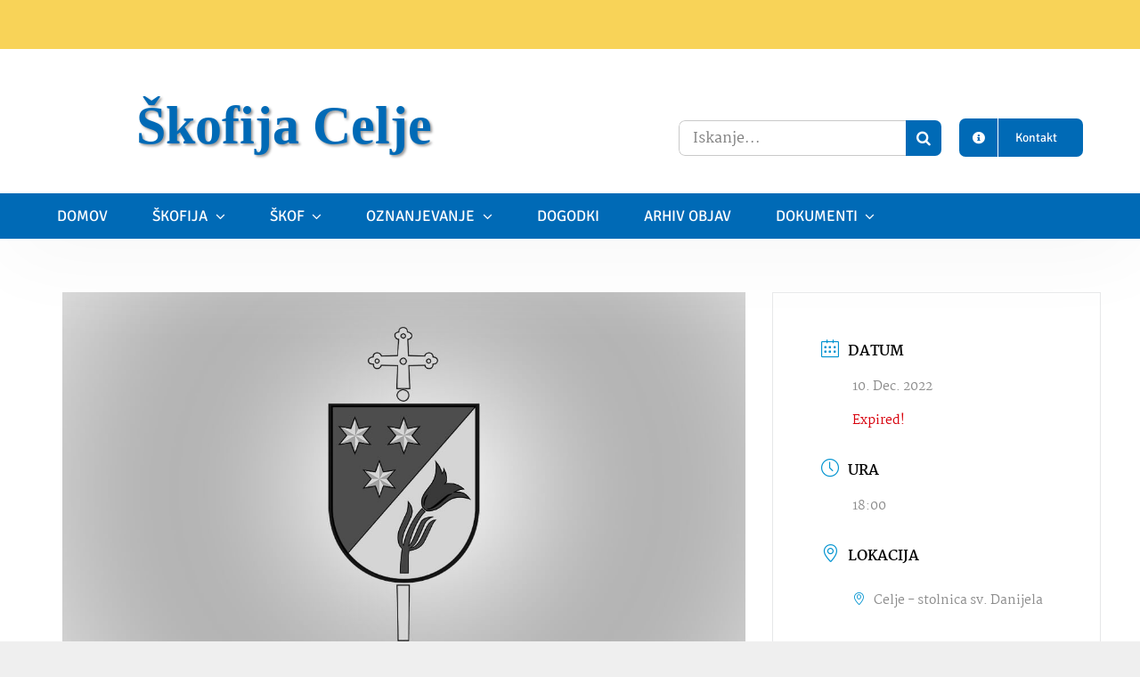

--- FILE ---
content_type: text/html; charset=UTF-8
request_url: https://skofija-celje.si/dogodki/3-skofova-adventna-kateheza/
body_size: 23498
content:
<!DOCTYPE html><html class="avada-html-layout-wide avada-html-header-position-top avada-has-page-background-pattern" lang="sl-SI" prefix="og: http://ogp.me/ns# fb: http://ogp.me/ns/fb#"><head><script data-no-optimize="1">var litespeed_docref=sessionStorage.getItem("litespeed_docref");litespeed_docref&&(Object.defineProperty(document,"referrer",{get:function(){return litespeed_docref}}),sessionStorage.removeItem("litespeed_docref"));</script> <meta http-equiv="X-UA-Compatible" content="IE=edge" /><meta http-equiv="Content-Type" content="text/html; charset=utf-8"/><meta name="viewport" content="width=device-width, initial-scale=1" /><title>3. škofova adventna kateheza &#8211; Škofija Celje</title><meta name='robots' content='max-image-preview:large' /><link rel="alternate" type="application/rss+xml" title="Škofija Celje &raquo; Vir" href="https://skofija-celje.si/feed/" /><link rel="alternate" type="application/rss+xml" title="Škofija Celje &raquo; Vir komentarjev" href="https://skofija-celje.si/comments/feed/" /><link rel="icon" href="https://skofija-celje.si/wp-content/uploads/2021/12/skofija-celje-grb-favicon.png" type="image/png" /><link rel="alternate" title="oEmbed (JSON)" type="application/json+oembed" href="https://skofija-celje.si/wp-json/oembed/1.0/embed?url=https%3A%2F%2Fskofija-celje.si%2Fdogodki%2F3-skofova-adventna-kateheza%2F" /><link rel="alternate" title="oEmbed (XML)" type="text/xml+oembed" href="https://skofija-celje.si/wp-json/oembed/1.0/embed?url=https%3A%2F%2Fskofija-celje.si%2Fdogodki%2F3-skofova-adventna-kateheza%2F&#038;format=xml" /><meta name="description" content="https://skofija-celje.si/skofove-adventne-kateheze/"/><meta property="og:locale" content="sl_SI"/><meta property="og:type" content="article"/><meta property="og:site_name" content="Škofija Celje"/><meta property="og:title" content="  3. škofova adventna kateheza"/><meta property="og:description" content="https://skofija-celje.si/skofove-adventne-kateheze/"/><meta property="og:url" content="https://skofija-celje.si/dogodki/3-skofova-adventna-kateheza/"/><meta property="article:modified_time" content="2022-12-01T11:20:35+01:00"/><meta property="og:image" content="https://skofija-celje.si/wp-content/uploads/2022/01/skofija-celje-fallback-featured-image.jpg"/><meta property="og:image:width" content="1200"/><meta property="og:image:height" content="675"/><meta property="og:image:type" content="image/jpeg"/><style id='wp-img-auto-sizes-contain-inline-css' type='text/css'>img:is([sizes=auto i],[sizes^="auto," i]){contain-intrinsic-size:3000px 1500px}
/*# sourceURL=wp-img-auto-sizes-contain-inline-css */</style><link data-optimized="2" rel="stylesheet" href="https://skofija-celje.si/wp-content/litespeed/css/323437df27ff619d2fbc5c00238b8ee2.css?ver=6f259" /> <script type="litespeed/javascript" data-src="https://skofija-celje.si/wp-includes/js/jquery/jquery.min.js" id="jquery-core-js"></script> <link rel="https://api.w.org/" href="https://skofija-celje.si/wp-json/" /><link rel="alternate" title="JSON" type="application/json" href="https://skofija-celje.si/wp-json/wp/v2/mec-events/12643" /><link rel="EditURI" type="application/rsd+xml" title="RSD" href="https://skofija-celje.si/xmlrpc.php?rsd" /><meta name="generator" content="WordPress 6.9" /><link rel="canonical" href="https://skofija-celje.si/dogodki/3-skofova-adventna-kateheza/" /><link rel='shortlink' href='https://skofija-celje.si/?p=12643' /><link rel="preload" href="https://fonts.gstatic.com/s/martel/v12/PN_xRfK9oXHga0XdaMg_vT0.woff2" as="font" type="font/woff2" crossorigin><link rel="preload" href="https://fonts.gstatic.com/s/martel/v12/PN_xRfK9oXHga0XdZsg_.woff2" as="font" type="font/woff2" crossorigin><link rel="preload" href="https://fonts.gstatic.com/s/signika/v29/vEFO2_JTCgwQ5ejvMV0Ox_Kg1UwJ0tKfX6bPjM7sfA.woff2" as="font" type="font/woff2" crossorigin><link rel="preload" href="https://fonts.gstatic.com/s/signika/v29/vEFO2_JTCgwQ5ejvMV0Ox_Kg1UwJ0tKfX6bBjM4.woff2" as="font" type="font/woff2" crossorigin><link rel="preload" href="https://fonts.gstatic.com/s/signikanegative/v26/E21x_cfngu7HiRpPX3ZpNE4kY5zKSPmJXkF0VDD2RAqnS43lvdlSuA.woff2" as="font" type="font/woff2" crossorigin><link rel="preload" href="https://fonts.gstatic.com/s/signikanegative/v26/E21x_cfngu7HiRpPX3ZpNE4kY5zKSPmJXkF0VDD2RAqnS43rvdk.woff2" as="font" type="font/woff2" crossorigin><style type="text/css" id="css-fb-visibility">@media screen and (max-width: 680px){.fusion-no-small-visibility{display:none !important;}body .sm-text-align-center{text-align:center !important;}body .sm-text-align-left{text-align:left !important;}body .sm-text-align-right{text-align:right !important;}body .sm-text-align-justify{text-align:justify !important;}body .sm-flex-align-center{justify-content:center !important;}body .sm-flex-align-flex-start{justify-content:flex-start !important;}body .sm-flex-align-flex-end{justify-content:flex-end !important;}body .sm-mx-auto{margin-left:auto !important;margin-right:auto !important;}body .sm-ml-auto{margin-left:auto !important;}body .sm-mr-auto{margin-right:auto !important;}body .fusion-absolute-position-small{position:absolute;width:100%;}.awb-sticky.awb-sticky-small{ position: sticky; top: var(--awb-sticky-offset,0); }}@media screen and (min-width: 681px) and (max-width: 1100px){.fusion-no-medium-visibility{display:none !important;}body .md-text-align-center{text-align:center !important;}body .md-text-align-left{text-align:left !important;}body .md-text-align-right{text-align:right !important;}body .md-text-align-justify{text-align:justify !important;}body .md-flex-align-center{justify-content:center !important;}body .md-flex-align-flex-start{justify-content:flex-start !important;}body .md-flex-align-flex-end{justify-content:flex-end !important;}body .md-mx-auto{margin-left:auto !important;margin-right:auto !important;}body .md-ml-auto{margin-left:auto !important;}body .md-mr-auto{margin-right:auto !important;}body .fusion-absolute-position-medium{position:absolute;width:100%;}.awb-sticky.awb-sticky-medium{ position: sticky; top: var(--awb-sticky-offset,0); }}@media screen and (min-width: 1101px){.fusion-no-large-visibility{display:none !important;}body .lg-text-align-center{text-align:center !important;}body .lg-text-align-left{text-align:left !important;}body .lg-text-align-right{text-align:right !important;}body .lg-text-align-justify{text-align:justify !important;}body .lg-flex-align-center{justify-content:center !important;}body .lg-flex-align-flex-start{justify-content:flex-start !important;}body .lg-flex-align-flex-end{justify-content:flex-end !important;}body .lg-mx-auto{margin-left:auto !important;margin-right:auto !important;}body .lg-ml-auto{margin-left:auto !important;}body .lg-mr-auto{margin-right:auto !important;}body .fusion-absolute-position-large{position:absolute;width:100%;}.awb-sticky.awb-sticky-large{ position: sticky; top: var(--awb-sticky-offset,0); }}</style> <script type="litespeed/javascript">var doc=document.documentElement;doc.setAttribute('data-useragent',navigator.userAgent)</script>  <script type="litespeed/javascript" data-src="https://www.googletagmanager.com/gtag/js?id=G-7XVBLL6Q4F"></script> <script type="litespeed/javascript">window.dataLayer=window.dataLayer||[];function gtag(){dataLayer.push(arguments)}
gtag('js',new Date());gtag('config','G-7XVBLL6Q4F')</script><style>:root,::before,::after{--mec-color-skin: #0093d0;--mec-color-skin-rgba-1: rgba(0,147,208,.25);--mec-color-skin-rgba-2: rgba(0,147,208,.5);--mec-color-skin-rgba-3: rgba(0,147,208,.75);--mec-color-skin-rgba-4: rgba(0,147,208,.11);--mec-primary-border-radius: ;--mec-secondary-border-radius: ;--mec-container-normal-width: 1196px;--mec-container-large-width: 1690px;--mec-fes-main-color: #40d9f1;--mec-fes-main-color-rgba-1: rgba(64, 217, 241, 0.12);--mec-fes-main-color-rgba-2: rgba(64, 217, 241, 0.23);--mec-fes-main-color-rgba-3: rgba(64, 217, 241, 0.03);--mec-fes-main-color-rgba-4: rgba(64, 217, 241, 0.3);--mec-fes-main-color-rgba-5: rgb(64 217 241 / 7%);--mec-fes-main-color-rgba-6: rgba(64, 217, 241, 0.2);</style><style id='global-styles-inline-css' type='text/css'>:root{--wp--preset--aspect-ratio--square: 1;--wp--preset--aspect-ratio--4-3: 4/3;--wp--preset--aspect-ratio--3-4: 3/4;--wp--preset--aspect-ratio--3-2: 3/2;--wp--preset--aspect-ratio--2-3: 2/3;--wp--preset--aspect-ratio--16-9: 16/9;--wp--preset--aspect-ratio--9-16: 9/16;--wp--preset--color--black: #000000;--wp--preset--color--cyan-bluish-gray: #abb8c3;--wp--preset--color--white: #ffffff;--wp--preset--color--pale-pink: #f78da7;--wp--preset--color--vivid-red: #cf2e2e;--wp--preset--color--luminous-vivid-orange: #ff6900;--wp--preset--color--luminous-vivid-amber: #fcb900;--wp--preset--color--light-green-cyan: #7bdcb5;--wp--preset--color--vivid-green-cyan: #00d084;--wp--preset--color--pale-cyan-blue: #8ed1fc;--wp--preset--color--vivid-cyan-blue: #0693e3;--wp--preset--color--vivid-purple: #9b51e0;--wp--preset--color--awb-color-1: #ffffff;--wp--preset--color--awb-color-2: #f9f9fb;--wp--preset--color--awb-color-3: #f2f3f5;--wp--preset--color--awb-color-4: #f8de67;--wp--preset--color--awb-color-5: #006ab6;--wp--preset--color--awb-color-6: #f8d358;--wp--preset--color--awb-color-7: #653695;--wp--preset--color--awb-color-8: #20644b;--wp--preset--gradient--vivid-cyan-blue-to-vivid-purple: linear-gradient(135deg,rgb(6,147,227) 0%,rgb(155,81,224) 100%);--wp--preset--gradient--light-green-cyan-to-vivid-green-cyan: linear-gradient(135deg,rgb(122,220,180) 0%,rgb(0,208,130) 100%);--wp--preset--gradient--luminous-vivid-amber-to-luminous-vivid-orange: linear-gradient(135deg,rgb(252,185,0) 0%,rgb(255,105,0) 100%);--wp--preset--gradient--luminous-vivid-orange-to-vivid-red: linear-gradient(135deg,rgb(255,105,0) 0%,rgb(207,46,46) 100%);--wp--preset--gradient--very-light-gray-to-cyan-bluish-gray: linear-gradient(135deg,rgb(238,238,238) 0%,rgb(169,184,195) 100%);--wp--preset--gradient--cool-to-warm-spectrum: linear-gradient(135deg,rgb(74,234,220) 0%,rgb(151,120,209) 20%,rgb(207,42,186) 40%,rgb(238,44,130) 60%,rgb(251,105,98) 80%,rgb(254,248,76) 100%);--wp--preset--gradient--blush-light-purple: linear-gradient(135deg,rgb(255,206,236) 0%,rgb(152,150,240) 100%);--wp--preset--gradient--blush-bordeaux: linear-gradient(135deg,rgb(254,205,165) 0%,rgb(254,45,45) 50%,rgb(107,0,62) 100%);--wp--preset--gradient--luminous-dusk: linear-gradient(135deg,rgb(255,203,112) 0%,rgb(199,81,192) 50%,rgb(65,88,208) 100%);--wp--preset--gradient--pale-ocean: linear-gradient(135deg,rgb(255,245,203) 0%,rgb(182,227,212) 50%,rgb(51,167,181) 100%);--wp--preset--gradient--electric-grass: linear-gradient(135deg,rgb(202,248,128) 0%,rgb(113,206,126) 100%);--wp--preset--gradient--midnight: linear-gradient(135deg,rgb(2,3,129) 0%,rgb(40,116,252) 100%);--wp--preset--font-size--small: 12.75px;--wp--preset--font-size--medium: 20px;--wp--preset--font-size--large: 25.5px;--wp--preset--font-size--x-large: 42px;--wp--preset--font-size--normal: 17px;--wp--preset--font-size--xlarge: 34px;--wp--preset--font-size--huge: 51px;--wp--preset--spacing--20: 0.44rem;--wp--preset--spacing--30: 0.67rem;--wp--preset--spacing--40: 1rem;--wp--preset--spacing--50: 1.5rem;--wp--preset--spacing--60: 2.25rem;--wp--preset--spacing--70: 3.38rem;--wp--preset--spacing--80: 5.06rem;--wp--preset--shadow--natural: 6px 6px 9px rgba(0, 0, 0, 0.2);--wp--preset--shadow--deep: 12px 12px 50px rgba(0, 0, 0, 0.4);--wp--preset--shadow--sharp: 6px 6px 0px rgba(0, 0, 0, 0.2);--wp--preset--shadow--outlined: 6px 6px 0px -3px rgb(255, 255, 255), 6px 6px rgb(0, 0, 0);--wp--preset--shadow--crisp: 6px 6px 0px rgb(0, 0, 0);}:where(.is-layout-flex){gap: 0.5em;}:where(.is-layout-grid){gap: 0.5em;}body .is-layout-flex{display: flex;}.is-layout-flex{flex-wrap: wrap;align-items: center;}.is-layout-flex > :is(*, div){margin: 0;}body .is-layout-grid{display: grid;}.is-layout-grid > :is(*, div){margin: 0;}:where(.wp-block-columns.is-layout-flex){gap: 2em;}:where(.wp-block-columns.is-layout-grid){gap: 2em;}:where(.wp-block-post-template.is-layout-flex){gap: 1.25em;}:where(.wp-block-post-template.is-layout-grid){gap: 1.25em;}.has-black-color{color: var(--wp--preset--color--black) !important;}.has-cyan-bluish-gray-color{color: var(--wp--preset--color--cyan-bluish-gray) !important;}.has-white-color{color: var(--wp--preset--color--white) !important;}.has-pale-pink-color{color: var(--wp--preset--color--pale-pink) !important;}.has-vivid-red-color{color: var(--wp--preset--color--vivid-red) !important;}.has-luminous-vivid-orange-color{color: var(--wp--preset--color--luminous-vivid-orange) !important;}.has-luminous-vivid-amber-color{color: var(--wp--preset--color--luminous-vivid-amber) !important;}.has-light-green-cyan-color{color: var(--wp--preset--color--light-green-cyan) !important;}.has-vivid-green-cyan-color{color: var(--wp--preset--color--vivid-green-cyan) !important;}.has-pale-cyan-blue-color{color: var(--wp--preset--color--pale-cyan-blue) !important;}.has-vivid-cyan-blue-color{color: var(--wp--preset--color--vivid-cyan-blue) !important;}.has-vivid-purple-color{color: var(--wp--preset--color--vivid-purple) !important;}.has-black-background-color{background-color: var(--wp--preset--color--black) !important;}.has-cyan-bluish-gray-background-color{background-color: var(--wp--preset--color--cyan-bluish-gray) !important;}.has-white-background-color{background-color: var(--wp--preset--color--white) !important;}.has-pale-pink-background-color{background-color: var(--wp--preset--color--pale-pink) !important;}.has-vivid-red-background-color{background-color: var(--wp--preset--color--vivid-red) !important;}.has-luminous-vivid-orange-background-color{background-color: var(--wp--preset--color--luminous-vivid-orange) !important;}.has-luminous-vivid-amber-background-color{background-color: var(--wp--preset--color--luminous-vivid-amber) !important;}.has-light-green-cyan-background-color{background-color: var(--wp--preset--color--light-green-cyan) !important;}.has-vivid-green-cyan-background-color{background-color: var(--wp--preset--color--vivid-green-cyan) !important;}.has-pale-cyan-blue-background-color{background-color: var(--wp--preset--color--pale-cyan-blue) !important;}.has-vivid-cyan-blue-background-color{background-color: var(--wp--preset--color--vivid-cyan-blue) !important;}.has-vivid-purple-background-color{background-color: var(--wp--preset--color--vivid-purple) !important;}.has-black-border-color{border-color: var(--wp--preset--color--black) !important;}.has-cyan-bluish-gray-border-color{border-color: var(--wp--preset--color--cyan-bluish-gray) !important;}.has-white-border-color{border-color: var(--wp--preset--color--white) !important;}.has-pale-pink-border-color{border-color: var(--wp--preset--color--pale-pink) !important;}.has-vivid-red-border-color{border-color: var(--wp--preset--color--vivid-red) !important;}.has-luminous-vivid-orange-border-color{border-color: var(--wp--preset--color--luminous-vivid-orange) !important;}.has-luminous-vivid-amber-border-color{border-color: var(--wp--preset--color--luminous-vivid-amber) !important;}.has-light-green-cyan-border-color{border-color: var(--wp--preset--color--light-green-cyan) !important;}.has-vivid-green-cyan-border-color{border-color: var(--wp--preset--color--vivid-green-cyan) !important;}.has-pale-cyan-blue-border-color{border-color: var(--wp--preset--color--pale-cyan-blue) !important;}.has-vivid-cyan-blue-border-color{border-color: var(--wp--preset--color--vivid-cyan-blue) !important;}.has-vivid-purple-border-color{border-color: var(--wp--preset--color--vivid-purple) !important;}.has-vivid-cyan-blue-to-vivid-purple-gradient-background{background: var(--wp--preset--gradient--vivid-cyan-blue-to-vivid-purple) !important;}.has-light-green-cyan-to-vivid-green-cyan-gradient-background{background: var(--wp--preset--gradient--light-green-cyan-to-vivid-green-cyan) !important;}.has-luminous-vivid-amber-to-luminous-vivid-orange-gradient-background{background: var(--wp--preset--gradient--luminous-vivid-amber-to-luminous-vivid-orange) !important;}.has-luminous-vivid-orange-to-vivid-red-gradient-background{background: var(--wp--preset--gradient--luminous-vivid-orange-to-vivid-red) !important;}.has-very-light-gray-to-cyan-bluish-gray-gradient-background{background: var(--wp--preset--gradient--very-light-gray-to-cyan-bluish-gray) !important;}.has-cool-to-warm-spectrum-gradient-background{background: var(--wp--preset--gradient--cool-to-warm-spectrum) !important;}.has-blush-light-purple-gradient-background{background: var(--wp--preset--gradient--blush-light-purple) !important;}.has-blush-bordeaux-gradient-background{background: var(--wp--preset--gradient--blush-bordeaux) !important;}.has-luminous-dusk-gradient-background{background: var(--wp--preset--gradient--luminous-dusk) !important;}.has-pale-ocean-gradient-background{background: var(--wp--preset--gradient--pale-ocean) !important;}.has-electric-grass-gradient-background{background: var(--wp--preset--gradient--electric-grass) !important;}.has-midnight-gradient-background{background: var(--wp--preset--gradient--midnight) !important;}.has-small-font-size{font-size: var(--wp--preset--font-size--small) !important;}.has-medium-font-size{font-size: var(--wp--preset--font-size--medium) !important;}.has-large-font-size{font-size: var(--wp--preset--font-size--large) !important;}.has-x-large-font-size{font-size: var(--wp--preset--font-size--x-large) !important;}
/*# sourceURL=global-styles-inline-css */</style><style id='wp-block-library-inline-css' type='text/css'>/*wp_block_styles_on_demand_placeholder:697218b89e661*/
/*# sourceURL=wp-block-library-inline-css */</style><style id='wp-block-library-theme-inline-css' type='text/css'>.wp-block-audio :where(figcaption){color:#555;font-size:13px;text-align:center}.is-dark-theme .wp-block-audio :where(figcaption){color:#ffffffa6}.wp-block-audio{margin:0 0 1em}.wp-block-code{border:1px solid #ccc;border-radius:4px;font-family:Menlo,Consolas,monaco,monospace;padding:.8em 1em}.wp-block-embed :where(figcaption){color:#555;font-size:13px;text-align:center}.is-dark-theme .wp-block-embed :where(figcaption){color:#ffffffa6}.wp-block-embed{margin:0 0 1em}.blocks-gallery-caption{color:#555;font-size:13px;text-align:center}.is-dark-theme .blocks-gallery-caption{color:#ffffffa6}:root :where(.wp-block-image figcaption){color:#555;font-size:13px;text-align:center}.is-dark-theme :root :where(.wp-block-image figcaption){color:#ffffffa6}.wp-block-image{margin:0 0 1em}.wp-block-pullquote{border-bottom:4px solid;border-top:4px solid;color:currentColor;margin-bottom:1.75em}.wp-block-pullquote :where(cite),.wp-block-pullquote :where(footer),.wp-block-pullquote__citation{color:currentColor;font-size:.8125em;font-style:normal;text-transform:uppercase}.wp-block-quote{border-left:.25em solid;margin:0 0 1.75em;padding-left:1em}.wp-block-quote cite,.wp-block-quote footer{color:currentColor;font-size:.8125em;font-style:normal;position:relative}.wp-block-quote:where(.has-text-align-right){border-left:none;border-right:.25em solid;padding-left:0;padding-right:1em}.wp-block-quote:where(.has-text-align-center){border:none;padding-left:0}.wp-block-quote.is-large,.wp-block-quote.is-style-large,.wp-block-quote:where(.is-style-plain){border:none}.wp-block-search .wp-block-search__label{font-weight:700}.wp-block-search__button{border:1px solid #ccc;padding:.375em .625em}:where(.wp-block-group.has-background){padding:1.25em 2.375em}.wp-block-separator.has-css-opacity{opacity:.4}.wp-block-separator{border:none;border-bottom:2px solid;margin-left:auto;margin-right:auto}.wp-block-separator.has-alpha-channel-opacity{opacity:1}.wp-block-separator:not(.is-style-wide):not(.is-style-dots){width:100px}.wp-block-separator.has-background:not(.is-style-dots){border-bottom:none;height:1px}.wp-block-separator.has-background:not(.is-style-wide):not(.is-style-dots){height:2px}.wp-block-table{margin:0 0 1em}.wp-block-table td,.wp-block-table th{word-break:normal}.wp-block-table :where(figcaption){color:#555;font-size:13px;text-align:center}.is-dark-theme .wp-block-table :where(figcaption){color:#ffffffa6}.wp-block-video :where(figcaption){color:#555;font-size:13px;text-align:center}.is-dark-theme .wp-block-video :where(figcaption){color:#ffffffa6}.wp-block-video{margin:0 0 1em}:root :where(.wp-block-template-part.has-background){margin-bottom:0;margin-top:0;padding:1.25em 2.375em}
/*# sourceURL=/wp-includes/css/dist/block-library/theme.min.css */</style><style id='classic-theme-styles-inline-css' type='text/css'>/*! This file is auto-generated */
.wp-block-button__link{color:#fff;background-color:#32373c;border-radius:9999px;box-shadow:none;text-decoration:none;padding:calc(.667em + 2px) calc(1.333em + 2px);font-size:1.125em}.wp-block-file__button{background:#32373c;color:#fff;text-decoration:none}
/*# sourceURL=/wp-includes/css/classic-themes.min.css */</style></head><body class="wp-singular mec-events-template-default single single-mec-events postid-12643 wp-theme-Avada wp-child-theme-Avada-Child-Theme mec-theme-Avada fusion-image-hovers fusion-pagination-sizing fusion-button_type-flat fusion-button_span-no fusion-button_gradient-radial avada-image-rollover-circle-yes avada-image-rollover-no fusion-body ltr fusion-sticky-header no-tablet-sticky-header no-mobile-sticky-header no-mobile-slidingbar no-mobile-totop fusion-disable-outline fusion-sub-menu-fade mobile-logo-pos-left layout-wide-mode avada-has-boxed-modal-shadow-light layout-scroll-offset-full avada-has-zero-margin-offset-top fusion-top-header menu-text-align-center mobile-menu-design-classic fusion-show-pagination-text fusion-header-layout-v3 avada-responsive avada-footer-fx-none avada-menu-highlight-style-bar fusion-search-form-clean fusion-main-menu-search-overlay fusion-avatar-circle avada-dropdown-styles avada-blog-layout-large avada-blog-archive-layout-grid avada-header-shadow-no avada-menu-icon-position-left avada-has-megamenu-shadow avada-has-mobile-menu-search avada-has-main-nav-search-icon avada-has-breadcrumb-mobile-hidden avada-has-titlebar-hide avada-header-border-color-full-transparent avada-has-transparent-timeline_color avada-has-pagination-width_height avada-flyout-menu-direction-fade avada-ec-views-v1" data-awb-post-id="12643">
<a class="skip-link screen-reader-text" href="#content">Preskoči na vsebino</a><div id="boxed-wrapper"><div id="wrapper" class="fusion-wrapper"><div id="home" style="position:relative;top:-1px;"></div><div class="fusion-tb-header"><div class="fusion-fullwidth fullwidth-box fusion-builder-row-1 fusion-flex-container has-pattern-background has-mask-background nonhundred-percent-fullwidth non-hundred-percent-height-scrolling fusion-no-small-visibility fusion-no-medium-visibility" style="--awb-border-radius-top-left:0px;--awb-border-radius-top-right:0px;--awb-border-radius-bottom-right:0px;--awb-border-radius-bottom-left:0px;--awb-background-image:radial-gradient(circle at center center, var(--awb-color6) 0%,var(--awb-color6) 100%);--awb-flex-wrap:wrap;" ><div class="fusion-builder-row fusion-row fusion-flex-align-items-flex-start fusion-flex-justify-content-center fusion-flex-content-wrap" style="max-width:1216.8px;margin-left: calc(-4% / 2 );margin-right: calc(-4% / 2 );"><div class="fusion-layout-column fusion_builder_column fusion-builder-column-0 fusion_builder_column_1_1 1_1 fusion-flex-column" style="--awb-bg-size:cover;--awb-width-large:100%;--awb-margin-top-large:0px;--awb-spacing-right-large:1.92%;--awb-margin-bottom-large:0px;--awb-spacing-left-large:1.92%;--awb-width-medium:100%;--awb-order-medium:0;--awb-spacing-right-medium:1.92%;--awb-spacing-left-medium:1.92%;--awb-width-small:100%;--awb-order-small:0;--awb-spacing-right-small:1.92%;--awb-spacing-left-small:1.92%;"><div class="fusion-column-wrapper fusion-column-has-shadow fusion-flex-justify-content-center fusion-content-layout-row fusion-flex-align-items-center"><div class="fusion-text fusion-text-1 fusion-animated fusion-text-no-margin" style="--awb-font-size:16px;--awb-text-color:#474747;--awb-margin-right:15px;--awb-margin-bottom:0px;--awb-text-font-family:&quot;Signika&quot;;--awb-text-font-style:normal;--awb-text-font-weight:400;" data-animationType="fadeInLeft" data-animationDuration="1.0" data-animationOffset="top-into-view"><p style="text-align: center;">V SVETEM DUHU SE PREPOZNAVAMO IN OBLIKUJEMO KOT DEJAVNI IN SOČUTNI ČLANI OBČESTEV, KOT MISIJONARSKI UČENCI IN VODITELJI.</p></div><div class="sm-text-align-center" style="text-align:right;"><a class="fusion-button button-flat fusion-button-default-size button-custom fusion-button-default button-1 fusion-button-span-no fusion-button-default-type fusion-animated" style="--button_accent_color:#3d3d3d;--button_border_color:#3d3d3d;--button_accent_hover_color:#3d3d3d;--button_border_hover_color:#3d3d3d;--button_border_width-top:1px;--button_border_width-right:1px;--button_border_width-bottom:1px;--button_border_width-left:1px;--button_gradient_angle:180deg;--button_gradient_top_color:rgba(255,255,255,0);--button_gradient_bottom_color:rgba(255,255,255,0);--button_gradient_top_color_hover:var(--awb-color4);--button_gradient_bottom_color_hover:var(--awb-color4);--button_padding-top:7px;--button_padding-right:10px;--button_padding-bottom:5px;--button_padding-left:10px;--button_margin-top:12px;--button_margin-bottom:15px;" data-animationType="fadeInRight" data-animationDuration="1.0" data-animationOffset="top-into-view" target="_self" href="https://skofija-celje.si/vizija-skofije-celje/"><span class="fusion-button-text awb-button__text awb-button__text--default">Vizija Škofije Celje</span></a></div></div></div></div></div><div class="fusion-fullwidth fullwidth-box fusion-builder-row-2 fusion-flex-container has-pattern-background has-mask-background nonhundred-percent-fullwidth non-hundred-percent-height-scrolling fusion-no-large-visibility fusion-custom-z-index" style="--awb-border-radius-top-left:0px;--awb-border-radius-top-right:0px;--awb-border-radius-bottom-right:0px;--awb-border-radius-bottom-left:0px;--awb-z-index:1000;--awb-background-image:radial-gradient(circle at center center, var(--awb-color4) 0%,var(--awb-color6) 100%);--awb-flex-wrap:wrap;" ><div class="fusion-builder-row fusion-row fusion-flex-align-items-flex-start fusion-flex-justify-content-center fusion-flex-content-wrap" style="max-width:1216.8px;margin-left: calc(-4% / 2 );margin-right: calc(-4% / 2 );"><div class="fusion-layout-column fusion_builder_column fusion-builder-column-1 fusion_builder_column_1_1 1_1 fusion-flex-column" style="--awb-bg-size:cover;--awb-width-large:100%;--awb-margin-top-large:0px;--awb-spacing-right-large:1.92%;--awb-margin-bottom-large:0px;--awb-spacing-left-large:1.92%;--awb-width-medium:100%;--awb-order-medium:0;--awb-spacing-right-medium:1.92%;--awb-spacing-left-medium:1.92%;--awb-width-small:100%;--awb-order-small:0;--awb-spacing-right-small:1.92%;--awb-spacing-left-small:1.92%;"><div class="fusion-column-wrapper fusion-column-has-shadow fusion-flex-justify-content-center fusion-content-layout-row fusion-flex-align-items-center"><div class="fusion-text fusion-text-2 fusion-animated fusion-text-no-margin" style="--awb-font-size:14px;--awb-text-color:#474747;--awb-margin-top:10px;--awb-margin-right:15px;--awb-margin-bottom:0px;--awb-text-font-family:&quot;Signika&quot;;--awb-text-font-style:normal;--awb-text-font-weight:400;" data-animationType="fadeInLeft" data-animationDuration="1.0" data-animationOffset="top-into-view"><p style="text-align: center;">V SVETEM DUHU SE PREPOZNAVAMO IN OBLIKUJEMO KOT DEJAVNI IN SOČUTNI ČLANI OBČESTEV, KOT MISIJONARSKI UČENCI IN VODITELJI.</p></div><div class="sm-text-align-center" style="text-align:right;"><a class="fusion-button button-flat fusion-button-default-size button-custom fusion-button-default button-2 fusion-button-span-no fusion-button-default-type fusion-animated" style="--button_accent_color:#3d3d3d;--button_border_color:#3d3d3d;--button_accent_hover_color:#3d3d3d;--button_border_hover_color:#3d3d3d;--button_border_width-top:1px;--button_border_width-right:1px;--button_border_width-bottom:1px;--button_border_width-left:1px;--button_gradient_angle:180deg;--button_gradient_top_color:rgba(255,255,255,0);--button_gradient_bottom_color:rgba(255,255,255,0);--button_gradient_top_color_hover:var(--awb-color4);--button_gradient_bottom_color_hover:var(--awb-color4);--button_padding-top:7px;--button_padding-right:10px;--button_padding-bottom:5px;--button_padding-left:10px;--button_margin-top:12px;--button_margin-bottom:15px;" data-animationType="fadeInRight" data-animationDuration="1.0" data-animationOffset="top-into-view" target="_self" href="https://skofija-celje.si/vizija-skofije-celje/"><span class="fusion-button-text awb-button__text awb-button__text--default">Vizija Škofije Celje</span></a></div></div></div></div></div><div class="fusion-fullwidth fullwidth-box fusion-builder-row-3 fusion-flex-container nonhundred-percent-fullwidth non-hundred-percent-height-scrolling fusion-no-small-visibility fusion-custom-z-index" style="--awb-border-radius-top-left:0px;--awb-border-radius-top-right:0px;--awb-border-radius-bottom-right:0px;--awb-border-radius-bottom-left:0px;--awb-z-index:999;--awb-padding-top:20px;--awb-padding-bottom:20px;--awb-margin-top:0px;--awb-margin-bottom:0px;--awb-background-color:#ffffff;--awb-flex-wrap:wrap;" ><div class="fusion-builder-row fusion-row fusion-flex-align-items-center fusion-flex-justify-content-flex-end fusion-flex-content-wrap" style="max-width:calc( 1170px + 0px );margin-left: calc(-0px / 2 );margin-right: calc(-0px / 2 );"><div class="fusion-layout-column fusion_builder_column fusion-builder-column-2 fusion_builder_column_1_2 1_2 fusion-flex-column" style="--awb-bg-size:cover;--awb-width-large:50%;--awb-margin-top-large:0px;--awb-spacing-right-large:0px;--awb-margin-bottom-large:0px;--awb-spacing-left-large:0px;--awb-width-medium:50%;--awb-order-medium:0;--awb-spacing-right-medium:0px;--awb-spacing-left-medium:0px;--awb-width-small:100%;--awb-order-small:0;--awb-spacing-right-small:0px;--awb-spacing-left-small:0px;"><div class="fusion-column-wrapper fusion-column-has-shadow fusion-flex-justify-content-flex-start fusion-content-layout-row fusion-flex-align-items-center"><div class="fusion-image-element " style="text-align:left;--awb-margin-right:20px;--awb-max-width:80px;--awb-caption-title-font-family:var(--h2_typography-font-family);--awb-caption-title-font-weight:var(--h2_typography-font-weight);--awb-caption-title-font-style:var(--h2_typography-font-style);--awb-caption-title-size:var(--h2_typography-font-size);--awb-caption-title-transform:var(--h2_typography-text-transform);--awb-caption-title-line-height:var(--h2_typography-line-height);--awb-caption-title-letter-spacing:var(--h2_typography-letter-spacing);"><span class=" has-fusion-standard-logo has-fusion-mobile-logo fusion-imageframe imageframe-none imageframe-1 hover-type-none"><a class="fusion-no-lightbox" href="https://skofija-celje.si/" target="_self"><img decoding="async" src="https://skofija-celje.si/wp-content/uploads/2022/03/skofija-celje-grb-s-krizem-h121.png" data-orig-src="https://skofija-celje.si/wp-content/uploads/2022/03/skofija-celje-grb-s-krizem-h121.png" srcset="data:image/svg+xml,%3Csvg%20xmlns%3D%27http%3A%2F%2Fwww.w3.org%2F2000%2Fsvg%27%20width%3D%2769%27%20height%3D%27121%27%20viewBox%3D%270%200%2069%20121%27%3E%3Crect%20width%3D%2769%27%20height%3D%27121%27%20fill-opacity%3D%220%22%2F%3E%3C%2Fsvg%3E" data-srcset="https://skofija-celje.si/wp-content/uploads/2022/03/skofija-celje-grb-s-krizem-h121.png 1x, https://skofija-celje.si/wp-content/uploads/2022/03/skofija-celje-grb-s-krizem-h242.png 2x" style="max-height:121px;height:auto;" retina_url="https://skofija-celje.si/wp-content/uploads/2022/03/skofija-celje-grb-s-krizem-h242.png" width="69" height="121" class="lazyload img-responsive fusion-standard-logo" alt="Škofija Celje Logo" /><img decoding="async" src="https://skofija-celje.si/wp-content/uploads/2022/03/skofija-celje-grb-s-krizem-h121.png" data-orig-src="https://skofija-celje.si/wp-content/uploads/2022/03/skofija-celje-grb-s-krizem-h71.png" srcset="data:image/svg+xml,%3Csvg%20xmlns%3D%27http%3A%2F%2Fwww.w3.org%2F2000%2Fsvg%27%20width%3D%2769%27%20height%3D%27121%27%20viewBox%3D%270%200%2069%20121%27%3E%3Crect%20width%3D%2769%27%20height%3D%27121%27%20fill-opacity%3D%220%22%2F%3E%3C%2Fsvg%3E" data-srcset="https://skofija-celje.si/wp-content/uploads/2022/03/skofija-celje-grb-s-krizem-h71.png 1x, https://skofija-celje.si/wp-content/uploads/2022/03/skofija-celje-grb-s-krizem-h142.png 2x" style="max-height:71px;height:auto;" retina_url="https://skofija-celje.si/wp-content/uploads/2022/03/skofija-celje-grb-s-krizem-h142.png" width="40" height="71" class="lazyload img-responsive fusion-mobile-logo" alt="Škofija Celje Logo" /></a></span></div><div class="fusion-title title fusion-title-1 fusion-sep-none fusion-title-text fusion-title-size-one" style="--awb-text-color:#006ab6;--awb-margin-bottom:0px;--awb-font-size:60px;"><h1 class="fusion-title-heading title-heading-left" style="font-family:&quot;Big Shoulders Inline Text&quot;;font-style:normal;font-weight:800;margin:0;font-size:1em;line-height:1em;text-shadow:2px 2px 3px #999999;"><a href="https://skofija-celje.si/" class="awb-custom-text-color awb-custom-text-hover-color" target="_self">Škofija Celje</a></h1></div><div class="fusion-separator fusion-full-width-sep" style="align-self: center;margin-left: auto;margin-right: auto;margin-top:1px;margin-bottom:0px;width:100%;"></div></div></div><div class="fusion-layout-column fusion_builder_column fusion-builder-column-3 fusion_builder_column_1_2 1_2 fusion-flex-column fusion-flex-align-self-flex-end" style="--awb-bg-size:cover;--awb-width-large:50%;--awb-margin-top-large:0px;--awb-spacing-right-large:0px;--awb-margin-bottom-large:0px;--awb-spacing-left-large:0px;--awb-width-medium:50%;--awb-order-medium:0;--awb-spacing-right-medium:0px;--awb-spacing-left-medium:0px;--awb-width-small:100%;--awb-order-small:0;--awb-spacing-right-small:0px;--awb-spacing-left-small:0px;"><div class="fusion-column-wrapper fusion-column-has-shadow fusion-flex-justify-content-flex-end fusion-content-layout-row"><div class="fusion-search-element fusion-search-element-1 fusion-search-form-classic" style="--awb-margin-top:2px;--awb-margin-right:20px;--awb-input-height:40px;--awb-border-radius:7px;--awb-text-color:#7f7f7f;--awb-border-color:#c9c9c9;--awb-text-size:16px;"><form role="search" class="searchform fusion-search-form  fusion-live-search fusion-search-form-classic" method="get" action="https://skofija-celje.si/"><div class="fusion-search-form-content"><div class="fusion-search-field search-field">
<label><span class="screen-reader-text">Rezultati iskanja za:</span>
<input type="search" class="s fusion-live-search-input" name="s" id="fusion-live-search-input-0" autocomplete="off" placeholder="Iskanje..." required aria-required="true" aria-label="Iskanje..."/>
</label></div><div class="fusion-search-button search-button">
<input type="submit" class="fusion-search-submit searchsubmit" aria-label="Iskanje" value="&#xf002;" /><div class="fusion-slider-loading"></div></div><input type="hidden" name="post_type[]" value="post" /><input type="hidden" name="post_type[]" value="page" /><input type="hidden" name="search_limit_to_post_titles" value="0" /><input type="hidden" name="add_woo_product_skus" value="0" /><input type="hidden" name="live_min_character" value="4" /><input type="hidden" name="live_posts_per_page" value="100" /><input type="hidden" name="live_search_display_featured_image" value="1" /><input type="hidden" name="live_search_display_post_type" value="1" /><input type="hidden" name="fs" value="1" /></div><div class="fusion-search-results-wrapper"><div class="fusion-search-results"></div></div></form></div><nav class="awb-menu awb-menu_row awb-menu_em-hover mobile-mode-collapse-to-button awb-menu_icons-left awb-menu_dc-yes mobile-trigger-fullwidth-off awb-menu_mobile-toggle awb-menu_indent-left mobile-size-full-absolute loading mega-menu-loading awb-menu_desktop awb-menu_dropdown awb-menu_expand-right awb-menu_transition-fade" style="--awb-text-transform:none;--awb-gap:30px;--awb-align-items:flex-start;--awb-justify-content:flex-end;--awb-active-color:#bc4b20;--awb-submenu-text-transform:none;--awb-icons-hover-color:#bc4b20;--awb-main-justify-content:flex-start;--awb-mobile-justify:flex-start;--awb-mobile-caret-left:auto;--awb-mobile-caret-right:0;--awb-fusion-font-family-typography:inherit;--awb-fusion-font-style-typography:normal;--awb-fusion-font-weight-typography:400;--awb-fusion-font-family-submenu-typography:inherit;--awb-fusion-font-style-submenu-typography:normal;--awb-fusion-font-weight-submenu-typography:400;--awb-fusion-font-family-mobile-typography:inherit;--awb-fusion-font-style-mobile-typography:normal;--awb-fusion-font-weight-mobile-typography:400;" aria-label="Top menu" data-breakpoint="680" data-count="0" data-transition-type="fade" data-transition-time="300" data-expand="right"><button type="button" class="awb-menu__m-toggle awb-menu__m-toggle_no-text" aria-expanded="false" aria-controls="menu-top-menu"><span class="awb-menu__m-toggle-inner"><span class="collapsed-nav-text"><span class="screen-reader-text">Vklopi/Izklopi navigacijo</span></span><span class="awb-menu__m-collapse-icon awb-menu__m-collapse-icon_no-text"><span class="awb-menu__m-collapse-icon-open awb-menu__m-collapse-icon-open_no-text fa-bars fas"></span><span class="awb-menu__m-collapse-icon-close awb-menu__m-collapse-icon-close_no-text fa-times fas"></span></span></span></button><ul id="menu-top-menu" class="fusion-menu awb-menu__main-ul awb-menu__main-ul_row"><li  id="menu-item-5822"  class="menu-item menu-item-type-post_type menu-item-object-page menu-item-has-children menu-item-5822 awb-menu__li awb-menu__main-li fusion-megamenu-menu fusion-has-all-widgets awb-menu__li_button"  data-item-id="5822"><a  href="https://skofija-celje.si/kontakt/" class="awb-menu__main-a awb-menu__main-a_button"><span class="menu-text fusion-button button-default button-large"><span class="button-icon-divider-left fusion-megamenu-icon"><i class="glyphicon fa-info-circle fas" aria-hidden="true"></i></span><span class="fusion-button-text-left">Kontakt</span></span></a><button type="button" aria-label="Open submenu of Kontakt" aria-expanded="false" class="awb-menu__open-nav-submenu_mobile awb-menu__open-nav-submenu_main"></button><div class="fusion-megamenu-wrapper fusion-columns-1 columns-per-row-1 columns-1 col-span-2"><div class="row"><div class="fusion-megamenu-holder lazyload" style="width:351px;" data-width="351px"><ul class="fusion-megamenu"><li  id="menu-item-5790"  class="menu-item menu-item-type-custom menu-item-object-custom menu-item-5790 awb-menu__li fusion-megamenu-submenu fusion-megamenu-submenu-notitle fusion-megamenu-columns-1 col-lg-12 col-md-12 col-sm-12"  style="width:100%;"><div class="fusion-megamenu-widgets-container second-level-widget"><div id="text-2" class="widget widget_text" style="padding: 15px;background-color: #f2f2f2;border-radius: 7px;overflow:hidden;border-style: solid;border-color:transparent;border-width:0px;"><div class="textwidget"><p><strong>Telefon:</strong> 059 080 600</p><p><strong>E-naslov:</strong> <a href="mailto:ordinariat@skofija-celje.si" target="_blank" rel="noopener">ordinariat@skofija-celje.si</a></p><p><strong>Uradne ure:</strong> ob delovnih dneh<br />
od ponedeljka do petka<br />
<strong>od 9:00 do 12:00</strong></p></div></div></div></li></ul></div><div style="clear:both;"></div></div></div></li></ul></nav></div></div></div></div><div class="fusion-fullwidth fullwidth-box fusion-builder-row-4 fusion-flex-container nonhundred-percent-fullwidth non-hundred-percent-height-scrolling fusion-no-small-visibility fusion-sticky-container fusion-custom-z-index" style="--link_hover_color: #653695;--awb-border-color:#f8de67;--awb-border-radius-top-left:0px;--awb-border-radius-top-right:0px;--awb-border-radius-bottom-right:0px;--awb-border-radius-bottom-left:0px;--awb-z-index:152;--awb-padding-top:0px;--awb-padding-bottom:0px;--awb-padding-top-small:20px;--awb-padding-bottom-small:20px;--awb-margin-top:0px;--awb-margin-bottom:0px;--awb-background-color:#006ab6;--awb-flex-wrap:wrap;--awb-box-shadow:5px 5px 100px 2px #f2f2f2;" data-transition-offset="0" data-scroll-offset="495" data-sticky-small-visibility="1" data-sticky-medium-visibility="1" data-sticky-large-visibility="1" ><div class="fusion-builder-row fusion-row fusion-flex-align-items-center fusion-flex-content-wrap" style="max-width:calc( 1170px + 0px );margin-left: calc(-0px / 2 );margin-right: calc(-0px / 2 );"><div class="fusion-layout-column fusion_builder_column fusion-builder-column-4 fusion_builder_column_1_1 1_1 fusion-flex-column" style="--awb-padding-top-small:0px;--awb-padding-bottom-small:0px;--awb-bg-size:cover;--awb-border-color:rgba(56,56,59,0.15);--awb-border-style:solid;--awb-width-large:100%;--awb-margin-top-large:0px;--awb-spacing-right-large:0px;--awb-margin-bottom-large:0px;--awb-spacing-left-large:0px;--awb-width-medium:100%;--awb-order-medium:0;--awb-spacing-right-medium:0px;--awb-spacing-left-medium:0px;--awb-width-small:100%;--awb-order-small:0;--awb-margin-top-small:0;--awb-spacing-right-small:0px;--awb-spacing-left-small:0px;"><div class="fusion-column-wrapper fusion-column-has-shadow fusion-flex-justify-content-center fusion-content-layout-column"><nav class="awb-menu awb-menu_row awb-menu_em-hover mobile-mode-collapse-to-button awb-menu_icons-left awb-menu_dc-yes mobile-trigger-fullwidth-off awb-menu_mobile-toggle awb-menu_indent-left mobile-size-full-absolute loading mega-menu-loading awb-menu_desktop awb-menu_dropdown awb-menu_expand-right awb-menu_transition-fade mega-meni" style="--awb-font-size:17px;--awb-text-transform:uppercase;--awb-min-height:3em;--awb-gap:50px;--awb-align-items:center;--awb-items-padding-top:0px;--awb-items-padding-bottom:0px;--awb-color:#ffffff;--awb-active-color:#f8de67;--awb-submenu-color:#333333;--awb-submenu-sep-color:#dbdbdb;--awb-submenu-items-padding-top:10px;--awb-submenu-items-padding-right:25px;--awb-submenu-items-padding-bottom:7px;--awb-submenu-items-padding-left:25px;--awb-submenu-border-radius-top-left:7px;--awb-submenu-border-radius-top-right:7px;--awb-submenu-border-radius-bottom-right:7px;--awb-submenu-border-radius-bottom-left:7px;--awb-submenu-active-bg:#f2f2f2;--awb-submenu-active-color:#006ab6;--awb-submenu-space:7px;--awb-submenu-font-size:18px;--awb-submenu-text-transform:none;--awb-icons-size:18;--awb-icons-color:#f8de67;--awb-icons-hover-color:#f8de67;--awb-arrows-size-height:8px;--awb-arrows-size-width:8px;--awb-main-justify-content:flex-start;--awb-mobile-nav-button-align-hor:center;--awb-mobile-color:#010101;--awb-mobile-active-bg:#bc4b20;--awb-mobile-active-color:#ffffff;--awb-mobile-trigger-font-size:20px;--awb-mobile-trigger-color:#ffffff;--awb-mobile-trigger-background-color:#bc4b20;--awb-mobile-sep-color:rgba(0,0,0,0);--awb-mobile-justify:flex-start;--awb-mobile-caret-left:auto;--awb-mobile-caret-right:0;--awb-box-shadow:5px 5px 13px 0px rgba(0,0,0,0.22);;--awb-fusion-font-family-typography:&quot;Signika&quot;;--awb-fusion-font-style-typography:normal;--awb-fusion-font-weight-typography:400;--awb-fusion-font-family-submenu-typography:inherit;--awb-fusion-font-style-submenu-typography:normal;--awb-fusion-font-weight-submenu-typography:400;--awb-fusion-font-family-mobile-typography:inherit;--awb-fusion-font-style-mobile-typography:normal;--awb-fusion-font-weight-mobile-typography:400;" aria-label="Glavni meni" data-breakpoint="680" data-count="1" data-transition-type="left" data-transition-time="300" data-expand="right"><button type="button" class="awb-menu__m-toggle" aria-expanded="false" aria-controls="menu-glavni-meni"><span class="awb-menu__m-toggle-inner"><span class="collapsed-nav-text">Menu</span><span class="awb-menu__m-collapse-icon"><span class="awb-menu__m-collapse-icon-open fa-caret-down fas"></span><span class="awb-menu__m-collapse-icon-close handmade-angle-up"></span></span></span></button><ul id="menu-glavni-meni" class="fusion-menu awb-menu__main-ul awb-menu__main-ul_row"><li  id="menu-item-5833"  class="menu-item menu-item-type-post_type menu-item-object-page menu-item-home menu-item-5833 awb-menu__li awb-menu__main-li awb-menu__main-li_regular"  data-item-id="5833"><span class="awb-menu__main-background-default awb-menu__main-background-default_left"></span><span class="awb-menu__main-background-active awb-menu__main-background-active_left"></span><a  href="https://skofija-celje.si/" class="awb-menu__main-a awb-menu__main-a_regular"><span class="menu-text">Domov</span></a></li><li  id="menu-item-8220"  class="menu-item menu-item-type-post_type menu-item-object-page menu-item-has-children menu-item-8220 awb-menu__li awb-menu__main-li awb-menu__main-li_regular"  data-item-id="8220"><span class="awb-menu__main-background-default awb-menu__main-background-default_left"></span><span class="awb-menu__main-background-active awb-menu__main-background-active_left"></span><a  href="https://skofija-celje.si/skofija/" class="awb-menu__main-a awb-menu__main-a_regular"><span class="menu-text">Škofija</span><span class="awb-menu__open-nav-submenu-hover"></span></a><button type="button" aria-label="Open submenu of Škofija" aria-expanded="false" class="awb-menu__open-nav-submenu_mobile awb-menu__open-nav-submenu_main"></button><ul class="awb-menu__sub-ul awb-menu__sub-ul_main"><li  id="menu-item-13831"  class="menu-item menu-item-type-post_type menu-item-object-page menu-item-13831 awb-menu__li awb-menu__sub-li" ><a  href="https://skofija-celje.si/vizija-skofije-celje/" class="awb-menu__sub-a"><span>Vizija Škofije Celje</span></a></li><li  id="menu-item-8485"  class="menu-item menu-item-type-post_type menu-item-object-page menu-item-8485 awb-menu__li awb-menu__sub-li" ><a  href="https://skofija-celje.si/skofija/" class="awb-menu__sub-a"><span>Osnovni podatki</span></a></li><li  id="menu-item-8264"  class="menu-item menu-item-type-post_type menu-item-object-page menu-item-8264 awb-menu__li awb-menu__sub-li" ><a  href="https://skofija-celje.si/skofija/pisarna/" class="awb-menu__sub-a"><span>Ordinariat</span></a></li><li  id="menu-item-8607"  class="menu-item menu-item-type-post_type menu-item-object-page menu-item-has-children menu-item-8607 awb-menu__li awb-menu__sub-li" ><a  href="https://skofija-celje.si/skofija/delovna-telesa/" class="awb-menu__sub-a"><span>Delovna telesa</span><span class="awb-menu__open-nav-submenu-hover"></span></a><button type="button" aria-label="Open submenu of Delovna telesa" aria-expanded="false" class="awb-menu__open-nav-submenu_mobile awb-menu__open-nav-submenu_sub"></button><ul class="awb-menu__sub-ul awb-menu__sub-ul_grand"><li  id="menu-item-8613"  class="menu-item menu-item-type-post_type menu-item-object-page menu-item-8613 awb-menu__li awb-menu__sub-li" ><a  href="https://skofija-celje.si/skofija/delovna-telesa/skofov-kolegij/" class="awb-menu__sub-a"><span>Kurija</span></a></li><li  id="menu-item-8604"  class="menu-item menu-item-type-post_type menu-item-object-page menu-item-8604 awb-menu__li awb-menu__sub-li" ><a  href="https://skofija-celje.si/skofija/delovna-telesa/zbor-dekanov/" class="awb-menu__sub-a"><span>Zbor dekanov</span></a></li><li  id="menu-item-8603"  class="menu-item menu-item-type-post_type menu-item-object-page menu-item-8603 awb-menu__li awb-menu__sub-li" ><a  href="https://skofija-celje.si/skofija/delovna-telesa/duhovniski-svet/" class="awb-menu__sub-a"><span>Duhovniški svet</span></a></li><li  id="menu-item-8614"  class="menu-item menu-item-type-post_type menu-item-object-page menu-item-8614 awb-menu__li awb-menu__sub-li" ><a  href="https://skofija-celje.si/skofija/delovna-telesa/zbor-svetovalcev/" class="awb-menu__sub-a"><span>Zbor svetovalcev</span></a></li><li  id="menu-item-8606"  class="menu-item menu-item-type-post_type menu-item-object-page menu-item-8606 awb-menu__li awb-menu__sub-li" ><a  href="https://skofija-celje.si/skofija/delovna-telesa/strateski-svet/" class="awb-menu__sub-a"><span>Strateški svet</span></a></li><li  id="menu-item-8602"  class="menu-item menu-item-type-post_type menu-item-object-page menu-item-8602 awb-menu__li awb-menu__sub-li" ><a  href="https://skofija-celje.si/skofija/delovna-telesa/skofijski-pastoralni-svet/" class="awb-menu__sub-a"><span>Škofijski pastoralni svet</span></a></li><li  id="menu-item-8605"  class="menu-item menu-item-type-post_type menu-item-object-page menu-item-8605 awb-menu__li awb-menu__sub-li" ><a  href="https://skofija-celje.si/skofija/delovna-telesa/pastoralna-sluzba/" class="awb-menu__sub-a"><span>Pastoralna služba</span></a></li><li  id="menu-item-8608"  class="menu-item menu-item-type-post_type menu-item-object-page menu-item-8608 awb-menu__li awb-menu__sub-li" ><a  href="https://skofija-celje.si/skofija/gospodarstvo/gospodarska-uprava/" class="awb-menu__sub-a"><span>Gospodarska uprava</span></a></li></ul></li><li  id="menu-item-8414"  class="menu-item menu-item-type-post_type menu-item-object-page menu-item-8414 awb-menu__li awb-menu__sub-li" ><a  href="https://skofija-celje.si/skofija/dekanije/" class="awb-menu__sub-a"><span>Dekanije</span></a></li><li  id="menu-item-8248"  class="menu-item menu-item-type-post_type menu-item-object-page menu-item-8248 awb-menu__li awb-menu__sub-li" ><a  href="https://skofija-celje.si/skofija/zupnije/" class="awb-menu__sub-a"><span>Župnije</span></a></li><li  id="menu-item-8247"  class="menu-item menu-item-type-post_type menu-item-object-page menu-item-8247 awb-menu__li awb-menu__sub-li" ><a  href="https://skofija-celje.si/skofija/duhovniki/" class="awb-menu__sub-a"><span>Duhovniki</span></a></li><li  id="menu-item-8267"  class="menu-item menu-item-type-post_type menu-item-object-page menu-item-has-children menu-item-8267 awb-menu__li awb-menu__sub-li" ><a  href="https://skofija-celje.si/skofija/gospodarstvo/" class="awb-menu__sub-a"><span>Gospodarstvo</span><span class="awb-menu__open-nav-submenu-hover"></span></a><button type="button" aria-label="Open submenu of Gospodarstvo" aria-expanded="false" class="awb-menu__open-nav-submenu_mobile awb-menu__open-nav-submenu_sub"></button><ul class="awb-menu__sub-ul awb-menu__sub-ul_grand"><li  id="menu-item-8533"  class="menu-item menu-item-type-post_type menu-item-object-page menu-item-8533 awb-menu__li awb-menu__sub-li" ><a  href="https://skofija-celje.si/skofija/gospodarstvo/gospodarska-uprava/" class="awb-menu__sub-a"><span>Gospodarska uprava</span></a></li><li  id="menu-item-8534"  class="menu-item menu-item-type-custom menu-item-object-custom menu-item-8534 awb-menu__li awb-menu__sub-li" ><a  href="http://skofija-celje.si/8400-2/" class="awb-menu__sub-a"><span>Gospodarski svet</span></a></li></ul></li></ul></li><li  id="menu-item-8219"  class="menu-item menu-item-type-post_type menu-item-object-page menu-item-has-children menu-item-8219 awb-menu__li awb-menu__main-li awb-menu__main-li_regular"  data-item-id="8219"><span class="awb-menu__main-background-default awb-menu__main-background-default_left"></span><span class="awb-menu__main-background-active awb-menu__main-background-active_left"></span><a  href="https://skofija-celje.si/skof/" class="awb-menu__main-a awb-menu__main-a_regular"><span class="menu-text">Škof</span><span class="awb-menu__open-nav-submenu-hover"></span></a><button type="button" aria-label="Open submenu of Škof" aria-expanded="false" class="awb-menu__open-nav-submenu_mobile awb-menu__open-nav-submenu_main"></button><ul class="awb-menu__sub-ul awb-menu__sub-ul_main"><li  id="menu-item-8483"  class="menu-item menu-item-type-post_type menu-item-object-page menu-item-8483 awb-menu__li awb-menu__sub-li" ><a  href="https://skofija-celje.si/skof/" class="awb-menu__sub-a"><span>Škof</span></a></li><li  id="menu-item-8246"  class="menu-item menu-item-type-post_type menu-item-object-page menu-item-8246 awb-menu__li awb-menu__sub-li" ><a  href="https://skofija-celje.si/skof/skofova-beseda/" class="awb-menu__sub-a"><span>Škofova beseda</span></a></li></ul></li><li  id="menu-item-8218"  class="menu-item menu-item-type-post_type menu-item-object-page menu-item-has-children menu-item-8218 awb-menu__li awb-menu__main-li awb-menu__main-li_regular"  data-item-id="8218"><span class="awb-menu__main-background-default awb-menu__main-background-default_left"></span><span class="awb-menu__main-background-active awb-menu__main-background-active_left"></span><a  href="https://skofija-celje.si/oznanjevanje/" class="awb-menu__main-a awb-menu__main-a_regular"><span class="menu-text">Oznanjevanje</span><span class="awb-menu__open-nav-submenu-hover"></span></a><button type="button" aria-label="Open submenu of Oznanjevanje" aria-expanded="false" class="awb-menu__open-nav-submenu_mobile awb-menu__open-nav-submenu_main"></button><ul class="awb-menu__sub-ul awb-menu__sub-ul_main"><li  id="menu-item-8245"  class="menu-item menu-item-type-post_type menu-item-object-page menu-item-has-children menu-item-8245 awb-menu__li awb-menu__sub-li" ><a  href="https://skofija-celje.si/oznanjevanje/pastorala/" class="awb-menu__sub-a"><span>Pastorala</span><span class="awb-menu__open-nav-submenu-hover"></span></a><button type="button" aria-label="Open submenu of Pastorala" aria-expanded="false" class="awb-menu__open-nav-submenu_mobile awb-menu__open-nav-submenu_sub"></button><ul class="awb-menu__sub-ul awb-menu__sub-ul_grand"><li  id="menu-item-8450"  class="menu-item menu-item-type-post_type menu-item-object-page menu-item-8450 awb-menu__li awb-menu__sub-li" ><a  href="https://skofija-celje.si/skofija/delovna-telesa/pastoralna-sluzba/" class="awb-menu__sub-a"><span>Pastoralna služba</span></a></li><li  id="menu-item-8525"  class="menu-item menu-item-type-custom menu-item-object-custom menu-item-8525 awb-menu__li awb-menu__sub-li" ><a  href="http://skofija-celje.si/alfa-2022/" class="awb-menu__sub-a"><span>eAlfa 2022</span></a></li><li  id="menu-item-8454"  class="menu-item menu-item-type-custom menu-item-object-custom menu-item-8454 awb-menu__li awb-menu__sub-li" ><a  href="https://portal.pridi.com" class="awb-menu__sub-a"><span>Portal Pridi in poglej</span></a></li><li  id="menu-item-8453"  class="menu-item menu-item-type-custom menu-item-object-custom menu-item-8453 awb-menu__li awb-menu__sub-li" ><a  href="http://sku.rkc.si" class="awb-menu__sub-a"><span>Slovenski katehetski urad</span></a></li><li  id="menu-item-8392"  class="menu-item menu-item-type-custom menu-item-object-custom menu-item-8392 awb-menu__li awb-menu__sub-li" ><a  href="https://kps.rkc.si" class="awb-menu__sub-a"><span>Katehetsko &#8211; pastoralna šola</span></a></li><li  id="menu-item-13620"  class="menu-item menu-item-type-post_type menu-item-object-page menu-item-13620 awb-menu__li awb-menu__sub-li" ><a  href="https://skofija-celje.si/stratesko-nacrtovanje/" class="awb-menu__sub-a"><span>Strateško načrtovanje</span></a></li></ul></li><li  id="menu-item-8244"  class="menu-item menu-item-type-post_type menu-item-object-page menu-item-has-children menu-item-8244 awb-menu__li awb-menu__sub-li" ><a  href="https://skofija-celje.si/oznanjevanje/dobrodelnost/" class="awb-menu__sub-a"><span>Dobrodelnost</span><span class="awb-menu__open-nav-submenu-hover"></span></a><button type="button" aria-label="Open submenu of Dobrodelnost" aria-expanded="false" class="awb-menu__open-nav-submenu_mobile awb-menu__open-nav-submenu_sub"></button><ul class="awb-menu__sub-ul awb-menu__sub-ul_grand"><li  id="menu-item-8528"  class="menu-item menu-item-type-post_type menu-item-object-page menu-item-8528 awb-menu__li awb-menu__sub-li" ><a  href="https://skofija-celje.si/oznanjevanje/dobrodelnost/skofijska-karitas-celje/" class="awb-menu__sub-a"><span>Škofijska Karitas Celje</span></a></li><li  id="menu-item-8830"  class="menu-item menu-item-type-custom menu-item-object-custom menu-item-8830 awb-menu__li awb-menu__sub-li" ><a  href="http://skofija-celje.si/ustanovitev-karitas-mladih-v-skofiji-celje/" class="awb-menu__sub-a"><span>Karitas Mladih</span></a></li></ul></li><li  id="menu-item-8243"  class="menu-item menu-item-type-post_type menu-item-object-page menu-item-has-children menu-item-8243 awb-menu__li awb-menu__sub-li" ><a  href="https://skofija-celje.si/oznanjevanje/misijoni/" class="awb-menu__sub-a"><span>Misijoni</span><span class="awb-menu__open-nav-submenu-hover"></span></a><button type="button" aria-label="Open submenu of Misijoni" aria-expanded="false" class="awb-menu__open-nav-submenu_mobile awb-menu__open-nav-submenu_sub"></button><ul class="awb-menu__sub-ul awb-menu__sub-ul_grand"><li  id="menu-item-8395"  class="menu-item menu-item-type-custom menu-item-object-custom menu-item-8395 awb-menu__li awb-menu__sub-li" ><a  href="https://www.missio.si" class="awb-menu__sub-a"><span>Misijonsko središče Slovenije</span></a></li></ul></li><li  id="menu-item-8242"  class="menu-item menu-item-type-post_type menu-item-object-page menu-item-has-children menu-item-8242 awb-menu__li awb-menu__sub-li" ><a  href="https://skofija-celje.si/oznanjevanje/duhovnost/" class="awb-menu__sub-a"><span>Duhovnost</span><span class="awb-menu__open-nav-submenu-hover"></span></a><button type="button" aria-label="Open submenu of Duhovnost" aria-expanded="false" class="awb-menu__open-nav-submenu_mobile awb-menu__open-nav-submenu_sub"></button><ul class="awb-menu__sub-ul awb-menu__sub-ul_grand"><li  id="menu-item-8405"  class="menu-item menu-item-type-custom menu-item-object-custom menu-item-8405 awb-menu__li awb-menu__sub-li" ><a  href="https://hozana.si" class="awb-menu__sub-a"><span>Hozana.si</span></a></li></ul></li><li  id="menu-item-8241"  class="menu-item menu-item-type-post_type menu-item-object-page menu-item-has-children menu-item-8241 awb-menu__li awb-menu__sub-li" ><a  href="https://skofija-celje.si/oznanjevanje/duhovni-poklici/" class="awb-menu__sub-a"><span>Duhovni poklici</span><span class="awb-menu__open-nav-submenu-hover"></span></a><button type="button" aria-label="Open submenu of Duhovni poklici" aria-expanded="false" class="awb-menu__open-nav-submenu_mobile awb-menu__open-nav-submenu_sub"></button><ul class="awb-menu__sub-ul awb-menu__sub-ul_grand"><li  id="menu-item-8396"  class="menu-item menu-item-type-custom menu-item-object-custom menu-item-8396 awb-menu__li awb-menu__sub-li" ><a  href="http://cdp.nadskofija-maribor.si/cdp4/index.php" class="awb-menu__sub-a"><span>Center za duhovne poklice</span></a></li><li  id="menu-item-8398"  class="menu-item menu-item-type-custom menu-item-object-custom menu-item-8398 awb-menu__li awb-menu__sub-li" ><a  href="http://semenisce.si" class="awb-menu__sub-a"><span>Bogoslovno semenišče</span></a></li></ul></li></ul></li><li  id="menu-item-8216"  class="menu-item menu-item-type-post_type menu-item-object-page menu-item-8216 awb-menu__li awb-menu__main-li awb-menu__main-li_regular"  data-item-id="8216"><span class="awb-menu__main-background-default awb-menu__main-background-default_left"></span><span class="awb-menu__main-background-active awb-menu__main-background-active_left"></span><a  href="https://skofija-celje.si/koledar-dogodkov/" class="awb-menu__main-a awb-menu__main-a_regular"><span class="menu-text">Dogodki</span></a></li><li  id="menu-item-8340"  class="menu-item menu-item-type-post_type menu-item-object-page menu-item-8340 awb-menu__li awb-menu__main-li awb-menu__main-li_regular"  data-item-id="8340"><span class="awb-menu__main-background-default awb-menu__main-background-default_left"></span><span class="awb-menu__main-background-active awb-menu__main-background-active_left"></span><a  href="https://skofija-celje.si/arhiv-objav/" class="awb-menu__main-a awb-menu__main-a_regular"><span class="menu-text">Arhiv objav</span></a></li><li  id="menu-item-25226"  class="menu-item menu-item-type-custom menu-item-object-custom menu-item-has-children menu-item-25226 awb-menu__li awb-menu__main-li awb-menu__main-li_regular"  data-item-id="25226"><span class="awb-menu__main-background-default awb-menu__main-background-default_left"></span><span class="awb-menu__main-background-active awb-menu__main-background-active_left"></span><a  href="#" class="awb-menu__main-a awb-menu__main-a_regular"><span class="menu-text">Dokumenti</span><span class="awb-menu__open-nav-submenu-hover"></span></a><button type="button" aria-label="Open submenu of Dokumenti" aria-expanded="false" class="awb-menu__open-nav-submenu_mobile awb-menu__open-nav-submenu_main"></button><ul class="awb-menu__sub-ul awb-menu__sub-ul_main"><li  id="menu-item-25224"  class="menu-item menu-item-type-post_type menu-item-object-page menu-item-25224 awb-menu__li awb-menu__sub-li" ><a  href="https://skofija-celje.si/dokumenti-pravilniki/" class="awb-menu__sub-a"><span>Pravilniki</span></a></li><li  id="menu-item-25225"  class="menu-item menu-item-type-post_type menu-item-object-page menu-item-25225 awb-menu__li awb-menu__sub-li" ><a  href="https://skofija-celje.si/dokumenti-zupnijska-pisarna/" class="awb-menu__sub-a"><span>Župnijska pisarna</span></a></li></ul></li></ul></nav></div></div></div></div><div class="fusion-fullwidth fullwidth-box fusion-builder-row-5 fusion-flex-container nonhundred-percent-fullwidth non-hundred-percent-height-scrolling fusion-no-medium-visibility fusion-no-large-visibility fusion-custom-z-index" style="--awb-border-radius-top-left:0px;--awb-border-radius-top-right:0px;--awb-border-radius-bottom-right:0px;--awb-border-radius-bottom-left:0px;--awb-z-index:999;--awb-padding-top:7px;--awb-padding-bottom:10px;--awb-padding-top-small:10px;--awb-padding-right-small:0px;--awb-padding-bottom-small:5px;--awb-padding-left-small:0px;--awb-margin-top:0px;--awb-margin-bottom:0px;--awb-flex-wrap:wrap;--awb-box-shadow:3px 3px 100px 0px #bcbcbc;" ><div class="fusion-builder-row fusion-row fusion-flex-align-items-center fusion-flex-justify-content-center fusion-flex-content-wrap" style="max-width:1216.8px;margin-left: calc(-4% / 2 );margin-right: calc(-4% / 2 );"><div class="fusion-layout-column fusion_builder_column fusion-builder-column-5 fusion_builder_column_3_5 3_5 fusion-flex-column" style="--awb-padding-right-small:25px;--awb-padding-left-small:25px;--awb-bg-size:cover;--awb-width-large:60%;--awb-margin-top-large:0px;--awb-spacing-right-large:3.2%;--awb-margin-bottom-large:0px;--awb-spacing-left-large:3.2%;--awb-width-medium:60%;--awb-order-medium:0;--awb-spacing-right-medium:3.2%;--awb-spacing-left-medium:3.2%;--awb-width-small:75%;--awb-order-small:0;--awb-spacing-right-small:2.56%;--awb-spacing-left-small:2.56%;"><div class="fusion-column-wrapper fusion-column-has-shadow fusion-flex-justify-content-flex-start fusion-content-layout-row fusion-flex-align-items-center"><div class="fusion-image-element " style="--awb-margin-right-small:20px;--awb-max-width:40px;--awb-caption-title-font-family:var(--h2_typography-font-family);--awb-caption-title-font-weight:var(--h2_typography-font-weight);--awb-caption-title-font-style:var(--h2_typography-font-style);--awb-caption-title-size:var(--h2_typography-font-size);--awb-caption-title-transform:var(--h2_typography-text-transform);--awb-caption-title-line-height:var(--h2_typography-line-height);--awb-caption-title-letter-spacing:var(--h2_typography-letter-spacing);"><span class=" has-fusion-standard-logo has-fusion-mobile-logo fusion-imageframe imageframe-none imageframe-2 hover-type-none"><a class="fusion-no-lightbox" href="https://skofija-celje.si/" target="_self"><img decoding="async" src="https://skofija-celje.si/wp-content/uploads/2022/03/skofija-celje-grb-s-krizem-h121.png" data-orig-src="https://skofija-celje.si/wp-content/uploads/2022/03/skofija-celje-grb-s-krizem-h121.png" srcset="data:image/svg+xml,%3Csvg%20xmlns%3D%27http%3A%2F%2Fwww.w3.org%2F2000%2Fsvg%27%20width%3D%2769%27%20height%3D%27121%27%20viewBox%3D%270%200%2069%20121%27%3E%3Crect%20width%3D%2769%27%20height%3D%27121%27%20fill-opacity%3D%220%22%2F%3E%3C%2Fsvg%3E" data-srcset="https://skofija-celje.si/wp-content/uploads/2022/03/skofija-celje-grb-s-krizem-h121.png 1x, https://skofija-celje.si/wp-content/uploads/2022/03/skofija-celje-grb-s-krizem-h242.png 2x" style="max-height:121px;height:auto;" retina_url="https://skofija-celje.si/wp-content/uploads/2022/03/skofija-celje-grb-s-krizem-h242.png" width="69" height="121" class="lazyload img-responsive fusion-standard-logo" alt="Škofija Celje Logo" /><img decoding="async" src="https://skofija-celje.si/wp-content/uploads/2022/03/skofija-celje-grb-s-krizem-h121.png" data-orig-src="https://skofija-celje.si/wp-content/uploads/2022/03/skofija-celje-grb-s-krizem-h71.png" srcset="data:image/svg+xml,%3Csvg%20xmlns%3D%27http%3A%2F%2Fwww.w3.org%2F2000%2Fsvg%27%20width%3D%2769%27%20height%3D%27121%27%20viewBox%3D%270%200%2069%20121%27%3E%3Crect%20width%3D%2769%27%20height%3D%27121%27%20fill-opacity%3D%220%22%2F%3E%3C%2Fsvg%3E" data-srcset="https://skofija-celje.si/wp-content/uploads/2022/03/skofija-celje-grb-s-krizem-h71.png 1x, https://skofija-celje.si/wp-content/uploads/2022/03/skofija-celje-grb-s-krizem-h142.png 2x" style="max-height:71px;height:auto;" retina_url="https://skofija-celje.si/wp-content/uploads/2022/03/skofija-celje-grb-s-krizem-h142.png" width="40" height="71" class="lazyload img-responsive fusion-mobile-logo" alt="Škofija Celje Logo" /></a></span></div><div class="fusion-title title fusion-title-2 fusion-sep-none fusion-title-text fusion-title-size-one" style="--awb-text-color:#bc4b20;--awb-margin-right:20px;--awb-margin-bottom:0px;--awb-font-size:40px;"><h1 class="fusion-title-heading title-heading-left" style="font-family:&quot;Big Shoulders Inline Text&quot;;font-style:normal;font-weight:400;margin:0;font-size:1em;line-height:1em;"><a href="https://skofija-celje.si/" class="awb-custom-text-color awb-custom-text-hover-color" target="_self">Škofija Celje</a></h1></div></div></div><div class="fusion-layout-column fusion_builder_column fusion-builder-column-6 fusion_builder_column_2_5 2_5 fusion-flex-column" style="--awb-bg-size:cover;--awb-width-large:40%;--awb-margin-top-large:0px;--awb-spacing-right-large:4.8%;--awb-margin-bottom-large:20px;--awb-spacing-left-large:4.8%;--awb-width-medium:40%;--awb-order-medium:0;--awb-spacing-right-medium:4.8%;--awb-spacing-left-medium:4.8%;--awb-width-small:25%;--awb-order-small:0;--awb-spacing-right-small:7.68%;--awb-margin-bottom-small:0;--awb-spacing-left-small:7.68%;"><div class="fusion-column-wrapper fusion-column-has-shadow fusion-flex-justify-content-flex-start fusion-content-layout-column"><nav class="awb-menu awb-menu_row awb-menu_em-hover mobile-mode-collapse-to-button awb-menu_icons-left awb-menu_dc-yes mobile-trigger-fullwidth-off awb-menu_mobile-toggle awb-menu_indent-left mobile-size-full-absolute loading mega-menu-loading awb-menu_desktop awb-menu_arrows-active awb-menu_arrows-main awb-menu_arrows-sub awb-menu_dropdown awb-menu_expand-right awb-menu_transition-fade" style="--awb-font-size:20px;--awb-text-transform:none;--awb-gap:50px;--awb-justify-content:center;--awb-color:#141414;--awb-active-color:#bc4b20;--awb-submenu-color:#000000;--awb-submenu-sep-color:rgba(226,226,226,0);--awb-submenu-items-padding-top:4px;--awb-submenu-items-padding-right:25px;--awb-submenu-items-padding-bottom:4px;--awb-submenu-items-padding-left:25px;--awb-submenu-border-radius-top-left:4px;--awb-submenu-border-radius-top-right:4px;--awb-submenu-border-radius-bottom-right:4px;--awb-submenu-border-radius-bottom-left:4px;--awb-submenu-active-bg:#ffe5d9;--awb-submenu-active-color:#bc4b20;--awb-submenu-space:16px;--awb-submenu-font-size:18px;--awb-submenu-text-transform:none;--awb-icons-size:20;--awb-icons-color:#141414;--awb-icons-hover-color:#bc4b20;--awb-arrows-size-width:12px;--awb-main-justify-content:flex-start;--awb-mobile-nav-button-align-hor:center;--awb-mobile-bg:#f2f2f2;--awb-mobile-color:#010101;--awb-mobile-nav-items-height:55;--awb-mobile-active-bg:#dddddd;--awb-mobile-active-color:#006ab6;--awb-mobile-trigger-font-size:40px;--awb-mobile-trigger-color:#006ab6;--awb-mobile-font-size:24px;--awb-mobile-sep-color:#dddddd;--awb-mobile-justify:flex-start;--awb-mobile-caret-left:auto;--awb-mobile-caret-right:0;--awb-box-shadow:0px 5px 10px 0px rgba(0,0,0,0.1);;--awb-fusion-font-family-typography:inherit;--awb-fusion-font-style-typography:normal;--awb-fusion-font-weight-typography:400;--awb-fusion-font-family-submenu-typography:inherit;--awb-fusion-font-style-submenu-typography:normal;--awb-fusion-font-weight-submenu-typography:400;--awb-fusion-font-family-mobile-typography:&quot;Signika&quot;;--awb-fusion-font-style-mobile-typography:normal;--awb-fusion-font-weight-mobile-typography:400;" aria-label="Glavni meni - mobile" data-breakpoint="680" data-count="2" data-transition-type="fade" data-transition-time="300" data-expand="right"><button type="button" class="awb-menu__m-toggle awb-menu__m-toggle_no-text" aria-expanded="false" aria-controls="menu-glavni-meni-mobile"><span class="awb-menu__m-toggle-inner"><span class="collapsed-nav-text"><span class="screen-reader-text">Vklopi/Izklopi navigacijo</span></span><span class="awb-menu__m-collapse-icon awb-menu__m-collapse-icon_no-text"><span class="awb-menu__m-collapse-icon-open awb-menu__m-collapse-icon-open_no-text fa-bars fas"></span><span class="awb-menu__m-collapse-icon-close awb-menu__m-collapse-icon-close_no-text fa-times fas"></span></span></span></button><ul id="menu-glavni-meni-mobile" class="fusion-menu awb-menu__main-ul awb-menu__main-ul_row"><li  id="menu-item-8641"  class="menu-item menu-item-type-post_type menu-item-object-page menu-item-home menu-item-8641 awb-menu__li awb-menu__main-li awb-menu__main-li_regular awb-menu__main-li_with-active-arrow awb-menu__main-li_with-main-arrow awb-menu__main-li_with-arrow"  data-item-id="8641"><span class="awb-menu__main-background-default awb-menu__main-background-default_fade"></span><span class="awb-menu__main-background-active awb-menu__main-background-active_fade"></span><a  href="https://skofija-celje.si/" class="awb-menu__main-a awb-menu__main-a_regular"><span class="menu-text">Domov</span></a></li><li  id="menu-item-8655"  class="menu-item menu-item-type-post_type menu-item-object-page menu-item-has-children menu-item-8655 awb-menu__li awb-menu__main-li awb-menu__main-li_regular awb-menu__main-li_with-active-arrow awb-menu__main-li_with-main-arrow awb-menu__main-li_with-sub-arrow awb-menu__main-li_with-arrow"  data-item-id="8655"><span class="awb-menu__main-background-default awb-menu__main-background-default_fade"></span><span class="awb-menu__main-background-active awb-menu__main-background-active_fade"></span><a  href="https://skofija-celje.si/skofija/" class="awb-menu__main-a awb-menu__main-a_regular"><span class="menu-text">Škofija</span><span class="awb-menu__open-nav-submenu-hover"></span></a><button type="button" aria-label="Open submenu of Škofija" aria-expanded="false" class="awb-menu__open-nav-submenu_mobile awb-menu__open-nav-submenu_main"></button><span class="awb-menu__sub-arrow"></span><ul class="awb-menu__sub-ul awb-menu__sub-ul_main"><li  id="menu-item-13832"  class="menu-item menu-item-type-post_type menu-item-object-page menu-item-13832 awb-menu__li awb-menu__sub-li" ><a  href="https://skofija-celje.si/vizija-skofije-celje/" class="awb-menu__sub-a"><span>Vizija Škofije Celje</span></a></li><li  id="menu-item-8673"  class="menu-item menu-item-type-post_type menu-item-object-page menu-item-8673 awb-menu__li awb-menu__sub-li" ><a  href="https://skofija-celje.si/skofija/" class="awb-menu__sub-a"><span>Osnovni podatki</span></a></li><li  id="menu-item-8672"  class="menu-item menu-item-type-post_type menu-item-object-page menu-item-8672 awb-menu__li awb-menu__sub-li" ><a  href="https://skofija-celje.si/skofija/pisarna/" class="awb-menu__sub-a"><span>Ordinariat</span></a></li><li  id="menu-item-8657"  class="menu-item menu-item-type-post_type menu-item-object-page menu-item-has-children menu-item-8657 awb-menu__li awb-menu__sub-li" ><a  href="https://skofija-celje.si/skofija/delovna-telesa/" class="awb-menu__sub-a"><span>Delovna telesa</span><span class="awb-menu__open-nav-submenu-hover"></span></a><button type="button" aria-label="Open submenu of Delovna telesa" aria-expanded="false" class="awb-menu__open-nav-submenu_mobile awb-menu__open-nav-submenu_sub"></button><ul class="awb-menu__sub-ul awb-menu__sub-ul_grand"><li  id="menu-item-8661"  class="menu-item menu-item-type-post_type menu-item-object-page menu-item-8661 awb-menu__li awb-menu__sub-li" ><a  href="https://skofija-celje.si/skofija/delovna-telesa/skofov-kolegij/" class="awb-menu__sub-a"><span>Kurija</span></a></li><li  id="menu-item-8663"  class="menu-item menu-item-type-post_type menu-item-object-page menu-item-8663 awb-menu__li awb-menu__sub-li" ><a  href="https://skofija-celje.si/skofija/delovna-telesa/zbor-dekanov/" class="awb-menu__sub-a"><span>Zbor dekanov</span></a></li><li  id="menu-item-8658"  class="menu-item menu-item-type-post_type menu-item-object-page menu-item-8658 awb-menu__li awb-menu__sub-li" ><a  href="https://skofija-celje.si/skofija/delovna-telesa/duhovniski-svet/" class="awb-menu__sub-a"><span>Duhovniški svet</span></a></li><li  id="menu-item-8664"  class="menu-item menu-item-type-post_type menu-item-object-page menu-item-8664 awb-menu__li awb-menu__sub-li" ><a  href="https://skofija-celje.si/skofija/delovna-telesa/zbor-svetovalcev/" class="awb-menu__sub-a"><span>Zbor svetovalcev</span></a></li><li  id="menu-item-8662"  class="menu-item menu-item-type-post_type menu-item-object-page menu-item-8662 awb-menu__li awb-menu__sub-li" ><a  href="https://skofija-celje.si/skofija/delovna-telesa/strateski-svet/" class="awb-menu__sub-a"><span>Strateški svet</span></a></li><li  id="menu-item-8660"  class="menu-item menu-item-type-post_type menu-item-object-page menu-item-8660 awb-menu__li awb-menu__sub-li" ><a  href="https://skofija-celje.si/skofija/delovna-telesa/skofijski-pastoralni-svet/" class="awb-menu__sub-a"><span>Škofijski pastoralni svet</span></a></li><li  id="menu-item-8659"  class="menu-item menu-item-type-post_type menu-item-object-page menu-item-8659 awb-menu__li awb-menu__sub-li" ><a  href="https://skofija-celje.si/skofija/delovna-telesa/pastoralna-sluzba/" class="awb-menu__sub-a"><span>Pastoralna služba</span></a></li><li  id="menu-item-8667"  class="menu-item menu-item-type-post_type menu-item-object-page menu-item-8667 awb-menu__li awb-menu__sub-li" ><a  href="https://skofija-celje.si/skofija/gospodarstvo/gospodarska-uprava/" class="awb-menu__sub-a"><span>Gospodarska uprava</span></a></li></ul></li><li  id="menu-item-8656"  class="menu-item menu-item-type-post_type menu-item-object-page menu-item-8656 awb-menu__li awb-menu__sub-li" ><a  href="https://skofija-celje.si/skofija/dekanije/" class="awb-menu__sub-a"><span>Dekanije</span></a></li><li  id="menu-item-8669"  class="menu-item menu-item-type-post_type menu-item-object-page menu-item-8669 awb-menu__li awb-menu__sub-li" ><a  href="https://skofija-celje.si/skofija/zupnije/" class="awb-menu__sub-a"><span>Župnije</span></a></li><li  id="menu-item-8665"  class="menu-item menu-item-type-post_type menu-item-object-page menu-item-8665 awb-menu__li awb-menu__sub-li" ><a  href="https://skofija-celje.si/skofija/duhovniki/" class="awb-menu__sub-a"><span>Duhovniki</span></a></li><li  id="menu-item-8666"  class="menu-item menu-item-type-post_type menu-item-object-page menu-item-has-children menu-item-8666 awb-menu__li awb-menu__sub-li" ><a  href="https://skofija-celje.si/skofija/gospodarstvo/" class="awb-menu__sub-a"><span>Gospodarstvo</span><span class="awb-menu__open-nav-submenu-hover"></span></a><button type="button" aria-label="Open submenu of Gospodarstvo" aria-expanded="false" class="awb-menu__open-nav-submenu_mobile awb-menu__open-nav-submenu_sub"></button><ul class="awb-menu__sub-ul awb-menu__sub-ul_grand"><li  id="menu-item-13626"  class="menu-item menu-item-type-post_type menu-item-object-page menu-item-13626 awb-menu__li awb-menu__sub-li" ><a  href="https://skofija-celje.si/skofija/gospodarstvo/gospodarska-uprava/" class="awb-menu__sub-a"><span>Gospodarska uprava</span></a></li><li  id="menu-item-13627"  class="menu-item menu-item-type-post_type menu-item-object-post menu-item-13627 awb-menu__li awb-menu__sub-li" ><a  href="https://skofija-celje.si/8400-2/" class="awb-menu__sub-a"><span>Gospodarski svet</span></a></li></ul></li></ul></li><li  id="menu-item-8653"  class="menu-item menu-item-type-post_type menu-item-object-page menu-item-has-children menu-item-8653 awb-menu__li awb-menu__main-li awb-menu__main-li_regular awb-menu__main-li_with-active-arrow awb-menu__main-li_with-main-arrow awb-menu__main-li_with-sub-arrow awb-menu__main-li_with-arrow"  data-item-id="8653"><span class="awb-menu__main-background-default awb-menu__main-background-default_fade"></span><span class="awb-menu__main-background-active awb-menu__main-background-active_fade"></span><a  href="https://skofija-celje.si/skof/" class="awb-menu__main-a awb-menu__main-a_regular"><span class="menu-text">Škof</span><span class="awb-menu__open-nav-submenu-hover"></span></a><button type="button" aria-label="Open submenu of Škof" aria-expanded="false" class="awb-menu__open-nav-submenu_mobile awb-menu__open-nav-submenu_main"></button><span class="awb-menu__sub-arrow"></span><ul class="awb-menu__sub-ul awb-menu__sub-ul_main"><li  id="menu-item-8654"  class="menu-item menu-item-type-post_type menu-item-object-page menu-item-8654 awb-menu__li awb-menu__sub-li" ><a  href="https://skofija-celje.si/skof/skofova-beseda/" class="awb-menu__sub-a"><span>Škofova beseda</span></a></li></ul></li><li  id="menu-item-8645"  class="menu-item menu-item-type-post_type menu-item-object-page menu-item-has-children menu-item-8645 awb-menu__li awb-menu__main-li awb-menu__main-li_regular awb-menu__main-li_with-active-arrow awb-menu__main-li_with-main-arrow awb-menu__main-li_with-sub-arrow awb-menu__main-li_with-arrow"  data-item-id="8645"><span class="awb-menu__main-background-default awb-menu__main-background-default_fade"></span><span class="awb-menu__main-background-active awb-menu__main-background-active_fade"></span><a  href="https://skofija-celje.si/oznanjevanje/" class="awb-menu__main-a awb-menu__main-a_regular"><span class="menu-text">Oznanjevanje</span><span class="awb-menu__open-nav-submenu-hover"></span></a><button type="button" aria-label="Open submenu of Oznanjevanje" aria-expanded="false" class="awb-menu__open-nav-submenu_mobile awb-menu__open-nav-submenu_main"></button><span class="awb-menu__sub-arrow"></span><ul class="awb-menu__sub-ul awb-menu__sub-ul_main"><li  id="menu-item-8651"  class="menu-item menu-item-type-post_type menu-item-object-page menu-item-has-children menu-item-8651 awb-menu__li awb-menu__sub-li" ><a  href="https://skofija-celje.si/oznanjevanje/pastorala/" class="awb-menu__sub-a"><span>Pastorala</span><span class="awb-menu__open-nav-submenu-hover"></span></a><button type="button" aria-label="Open submenu of Pastorala" aria-expanded="false" class="awb-menu__open-nav-submenu_mobile awb-menu__open-nav-submenu_sub"></button><ul class="awb-menu__sub-ul awb-menu__sub-ul_grand"><li  id="menu-item-13621"  class="menu-item menu-item-type-post_type menu-item-object-page menu-item-13621 awb-menu__li awb-menu__sub-li" ><a  href="https://skofija-celje.si/skofija/delovna-telesa/pastoralna-sluzba/" class="awb-menu__sub-a"><span>Pastoralna služba</span></a></li><li  id="menu-item-13622"  class="menu-item menu-item-type-post_type menu-item-object-post menu-item-13622 awb-menu__li awb-menu__sub-li" ><a  href="https://skofija-celje.si/alfa-2022/" class="awb-menu__sub-a"><span>ALFA – informativna prijava</span></a></li><li  id="menu-item-13623"  class="menu-item menu-item-type-custom menu-item-object-custom menu-item-13623 awb-menu__li awb-menu__sub-li" ><a  href="https://portal.pridi.com/" class="awb-menu__sub-a"><span>Portal Pridi in poglej</span></a></li><li  id="menu-item-13624"  class="menu-item menu-item-type-custom menu-item-object-custom menu-item-13624 awb-menu__li awb-menu__sub-li" ><a  href="http://sku.rkc.si/" class="awb-menu__sub-a"><span>Slovenski katehetski urad</span></a></li><li  id="menu-item-13625"  class="menu-item menu-item-type-custom menu-item-object-custom menu-item-13625 awb-menu__li awb-menu__sub-li" ><a  href="https://kps.rkc.si/" class="awb-menu__sub-a"><span>Katehetsko &#8211; pastoralna šola</span></a></li><li  id="menu-item-8670"  class="menu-item menu-item-type-post_type menu-item-object-page menu-item-8670 awb-menu__li awb-menu__sub-li" ><a  href="https://skofija-celje.si/stratesko-nacrtovanje/" class="awb-menu__sub-a"><span>Strateško načrtovanje</span></a></li></ul></li><li  id="menu-item-8646"  class="menu-item menu-item-type-post_type menu-item-object-page menu-item-has-children menu-item-8646 awb-menu__li awb-menu__sub-li" ><a  href="https://skofija-celje.si/oznanjevanje/dobrodelnost/" class="awb-menu__sub-a"><span>Dobrodelnost</span><span class="awb-menu__open-nav-submenu-hover"></span></a><button type="button" aria-label="Open submenu of Dobrodelnost" aria-expanded="false" class="awb-menu__open-nav-submenu_mobile awb-menu__open-nav-submenu_sub"></button><ul class="awb-menu__sub-ul awb-menu__sub-ul_grand"><li  id="menu-item-8647"  class="menu-item menu-item-type-post_type menu-item-object-page menu-item-8647 awb-menu__li awb-menu__sub-li" ><a  href="https://skofija-celje.si/oznanjevanje/dobrodelnost/skofijska-karitas-celje/" class="awb-menu__sub-a"><span>Škofijska Karitas Celje</span></a></li><li  id="menu-item-13628"  class="menu-item menu-item-type-post_type menu-item-object-post menu-item-13628 awb-menu__li awb-menu__sub-li" ><a  href="https://skofija-celje.si/ustanovitev-karitas-mladih-v-skofiji-celje/" class="awb-menu__sub-a"><span>Karitas mladih</span></a></li></ul></li><li  id="menu-item-8650"  class="menu-item menu-item-type-post_type menu-item-object-page menu-item-has-children menu-item-8650 awb-menu__li awb-menu__sub-li" ><a  href="https://skofija-celje.si/oznanjevanje/misijoni/" class="awb-menu__sub-a"><span>Misijoni</span><span class="awb-menu__open-nav-submenu-hover"></span></a><button type="button" aria-label="Open submenu of Misijoni" aria-expanded="false" class="awb-menu__open-nav-submenu_mobile awb-menu__open-nav-submenu_sub"></button><ul class="awb-menu__sub-ul awb-menu__sub-ul_grand"><li  id="menu-item-8674"  class="menu-item menu-item-type-custom menu-item-object-custom menu-item-8674 awb-menu__li awb-menu__sub-li" ><a  href="https://www.missio.si/" class="awb-menu__sub-a"><span>Misijonsko središče Slovenije</span></a></li></ul></li><li  id="menu-item-8649"  class="menu-item menu-item-type-post_type menu-item-object-page menu-item-has-children menu-item-8649 awb-menu__li awb-menu__sub-li" ><a  href="https://skofija-celje.si/oznanjevanje/duhovnost/" class="awb-menu__sub-a"><span>Duhovnost</span><span class="awb-menu__open-nav-submenu-hover"></span></a><button type="button" aria-label="Open submenu of Duhovnost" aria-expanded="false" class="awb-menu__open-nav-submenu_mobile awb-menu__open-nav-submenu_sub"></button><ul class="awb-menu__sub-ul awb-menu__sub-ul_grand"><li  id="menu-item-8676"  class="menu-item menu-item-type-custom menu-item-object-custom menu-item-8676 awb-menu__li awb-menu__sub-li" ><a  href="https://hozana.si/" class="awb-menu__sub-a"><span>Hozana.si</span></a></li></ul></li><li  id="menu-item-8648"  class="menu-item menu-item-type-post_type menu-item-object-page menu-item-has-children menu-item-8648 awb-menu__li awb-menu__sub-li" ><a  href="https://skofija-celje.si/oznanjevanje/duhovni-poklici/" class="awb-menu__sub-a"><span>Duhovni poklici</span><span class="awb-menu__open-nav-submenu-hover"></span></a><button type="button" aria-label="Open submenu of Duhovni poklici" aria-expanded="false" class="awb-menu__open-nav-submenu_mobile awb-menu__open-nav-submenu_sub"></button><ul class="awb-menu__sub-ul awb-menu__sub-ul_grand"><li  id="menu-item-8677"  class="menu-item menu-item-type-custom menu-item-object-custom menu-item-8677 awb-menu__li awb-menu__sub-li" ><a  href="http://cdp.nadskofija-maribor.si/cdp4/index.php" class="awb-menu__sub-a"><span>Center za duhovne poklice</span></a></li><li  id="menu-item-8678"  class="menu-item menu-item-type-custom menu-item-object-custom menu-item-8678 awb-menu__li awb-menu__sub-li" ><a  href="http://semenisce.si/" class="awb-menu__sub-a"><span>Bogoslovno semenišče</span></a></li></ul></li></ul></li><li  id="menu-item-8643"  class="menu-item menu-item-type-post_type menu-item-object-page menu-item-8643 awb-menu__li awb-menu__main-li awb-menu__main-li_regular awb-menu__main-li_with-active-arrow awb-menu__main-li_with-main-arrow awb-menu__main-li_with-arrow"  data-item-id="8643"><span class="awb-menu__main-background-default awb-menu__main-background-default_fade"></span><span class="awb-menu__main-background-active awb-menu__main-background-active_fade"></span><a  href="https://skofija-celje.si/koledar-dogodkov/" class="awb-menu__main-a awb-menu__main-a_regular"><span class="menu-text">Dogodki</span></a></li><li  id="menu-item-8642"  class="menu-item menu-item-type-post_type menu-item-object-page menu-item-8642 awb-menu__li awb-menu__main-li awb-menu__main-li_regular awb-menu__main-li_with-active-arrow awb-menu__main-li_with-main-arrow awb-menu__main-li_with-arrow"  data-item-id="8642"><span class="awb-menu__main-background-default awb-menu__main-background-default_fade"></span><span class="awb-menu__main-background-active awb-menu__main-background-active_fade"></span><a  href="https://skofija-celje.si/arhiv-objav/" class="awb-menu__main-a awb-menu__main-a_regular"><span class="menu-text">Arhiv objav</span></a></li><li  id="menu-item-8644"  class="menu-item menu-item-type-post_type menu-item-object-page menu-item-8644 awb-menu__li awb-menu__main-li awb-menu__main-li_regular awb-menu__main-li_with-active-arrow awb-menu__main-li_with-main-arrow awb-menu__main-li_with-arrow"  data-item-id="8644"><span class="awb-menu__main-background-default awb-menu__main-background-default_fade"></span><span class="awb-menu__main-background-active awb-menu__main-background-active_fade"></span><a  href="https://skofija-celje.si/kontakt/" class="awb-menu__main-a awb-menu__main-a_regular"><span class="menu-text">Kontakt</span></a></li><li  id="menu-item-8652"  class="menu-item menu-item-type-post_type menu-item-object-page menu-item-8652 awb-menu__li awb-menu__main-li awb-menu__main-li_regular awb-menu__main-li_with-active-arrow awb-menu__main-li_with-main-arrow awb-menu__main-li_with-arrow"  data-item-id="8652"><span class="awb-menu__main-background-default awb-menu__main-background-default_fade"></span><span class="awb-menu__main-background-active awb-menu__main-background-active_fade"></span><a  href="https://skofija-celje.si/sinoda-2021-2023/" class="awb-menu__main-a awb-menu__main-a_regular"><span class="menu-text">Sinoda 2021-2024</span></a></li><li  id="menu-item-8671"  class="menu-item menu-item-type-post_type menu-item-object-page menu-item-8671 awb-menu__li awb-menu__main-li awb-menu__main-li_regular awb-menu__main-li_with-active-arrow awb-menu__main-li_with-main-arrow awb-menu__main-li_with-arrow"  data-item-id="8671"><span class="awb-menu__main-background-default awb-menu__main-background-default_fade"></span><span class="awb-menu__main-background-active awb-menu__main-background-active_fade"></span><a  href="https://skofija-celje.si/uporabne-povezave/" class="awb-menu__main-a awb-menu__main-a_regular"><span class="menu-text">Uporabne povezave</span></a></li><li  id="menu-item-25221"  class="menu-item menu-item-type-custom menu-item-object-custom menu-item-has-children menu-item-25221 awb-menu__li awb-menu__main-li awb-menu__main-li_regular awb-menu__main-li_with-active-arrow awb-menu__main-li_with-main-arrow awb-menu__main-li_with-sub-arrow awb-menu__main-li_with-arrow"  data-item-id="25221"><span class="awb-menu__main-background-default awb-menu__main-background-default_fade"></span><span class="awb-menu__main-background-active awb-menu__main-background-active_fade"></span><a  class="awb-menu__main-a awb-menu__main-a_regular"><span class="menu-text">Dokumenti</span><span class="awb-menu__open-nav-submenu-hover"></span></a><button type="button" aria-label="Open submenu of Dokumenti" aria-expanded="false" class="awb-menu__open-nav-submenu_mobile awb-menu__open-nav-submenu_main"></button><span class="awb-menu__sub-arrow"></span><ul class="awb-menu__sub-ul awb-menu__sub-ul_main"><li  id="menu-item-25222"  class="menu-item menu-item-type-post_type menu-item-object-page menu-item-25222 awb-menu__li awb-menu__sub-li" ><a  href="https://skofija-celje.si/dokumenti-pravilniki/" class="awb-menu__sub-a"><span>Pravilniki</span></a></li><li  id="menu-item-25223"  class="menu-item menu-item-type-post_type menu-item-object-page menu-item-25223 awb-menu__li awb-menu__sub-li" ><a  href="https://skofija-celje.si/dokumenti-zupnijska-pisarna/" class="awb-menu__sub-a"><span>Župnijska pisarna</span></a></li></ul></li></ul></nav></div></div></div></div></div><div id="sliders-container" class="fusion-slider-visibility"></div><main id="main" class="clearfix "><div class="fusion-row" style=""><section id="main-content" class="mec-container"><div class="mec-wrap colorskin-custom clearfix " id="mec_skin_2379"><article class="row mec-single-event 0"><div class="col-md-8"><div class="mec-events-event-image">
<img data-lazyloaded="1" src="[data-uri]" width="1200" height="675" data-src="https://skofija-celje.si/wp-content/uploads/2022/01/skofija-celje-fallback-featured-image.jpg" class="attachment-full size-full lazyload wp-post-image default-featured-img" alt="skofija-celje-fallback-featured-image" data-mec-postid="12643" /></div><div class="mec-event-content"><h1 class="mec-single-title">3. škofova adventna kateheza</h1><div class="mec-single-event-description mec-events-content"><div class="video-shortcode"><blockquote class="wp-embedded-content" data-secret="MVf3N9Olpa"><p><a href="https://skofija-celje.si/skofove-adventne-kateheze/">Škofove adventne kateheze v celjski stolnici, 2022</a></p></blockquote><p><iframe data-lazyloaded="1" src="about:blank" class="wp-embedded-content" sandbox="allow-scripts" security="restricted" style="position: absolute; clip: rect(1px, 1px, 1px, 1px);" title="&#8220;Škofove adventne kateheze v celjski stolnici, 2022&#8221; &#8212; Škofija Celje" data-litespeed-src="https://skofija-celje.si/skofove-adventne-kateheze/embed/#?secret=0n3H2Ncu3w#?secret=MVf3N9Olpa" data-secret="MVf3N9Olpa" width="600" height="338" frameborder="0" marginwidth="0" marginheight="0" scrolling="no"></iframe></div></div></div><div class="mec-event-info-mobile"></div><div class="mec-event-export-module mec-frontbox"><div class="mec-event-exporting"><div class="mec-export-details"><ul><li><a class="mec-events-gcal mec-events-button mec-color mec-bg-color-hover mec-border-color" href="https://calendar.google.com/calendar/render?action=TEMPLATE&text=3.+%C5%A1kofova+adventna+kateheza&dates=20221210T170000Z/20221210T170000Z&details=https%3A%2F%2Fskofija-celje.si%2Fskofove-adventne-kateheze%2F&amp;location=" target="_blank">+ Dodaj v Google koledar</a></li><li><a class="mec-events-gcal mec-events-button mec-color mec-bg-color-hover mec-border-color" href="https://skofija-celje.si/?method=ical&#038;id=12643">+ iCal / Outlook izvoz</a></li></ul></div></div></div><div class="mec-events-meta-group mec-events-meta-group-tags"></div></div><div class="col-md-4"><div class="mec-event-info-desktop mec-event-meta mec-color-before mec-frontbox"><div class="mec-single-event-date">
<i class="mec-sl-calendar"></i><h3 class="mec-date">Datum</h3><dl><dd><abbr class="mec-events-abbr"><span class="mec-start-date-label">10. Dec. 2022</span></abbr></dd></dl><dl><dd><span class="mec-holding-status mec-holding-status-expired">Expired!</span></dd></dl></div><div class="mec-single-event-time">
<i class="mec-sl-clock"></i><h3 class="mec-time">Ura</h3>
<i class="mec-time-comment"></i><dl><dd><abbr class="mec-events-abbr">18:00</abbr></dd></dl></div><div class="mec-single-event-location">
<i class="mec-sl-location-pin"></i><h3 class="mec-events-single-section-title mec-location">Lokacija</h3><dl><dd class="author fn org"><i class="mec-sl-location-pin"></i><h6>Celje - stolnica sv. Danijela</h6></dd><dd class="location"><address class="mec-events-address"><span class="mec-address"></span></address></dd></dl></div></div><div class="mec-events-meta-group mec-events-meta-group-gmap"></div></div></article><div class="row mec-related-events-wrap"><h3 class="mec-rec-events-title">Related Events</h3><div class="mec-related-events"><article class="mec-related-event-post col-md-3 col-sm-12"><figure>
<a href="https://skofija-celje.si/dogodki/biblicna-delavnica/">
<img width="300" height="300" src="https://skofija-celje.si/wp-content/uploads/2024/07/naslovna--300x300.jpg" class="img-responsive responsive--full lazyload wp-post-image" alt="" decoding="async" srcset="data:image/svg+xml,%3Csvg%20xmlns%3D%27http%3A%2F%2Fwww.w3.org%2F2000%2Fsvg%27%20width%3D%271063%27%20height%3D%27827%27%20viewBox%3D%270%200%201063%20827%27%3E%3Crect%20width%3D%271063%27%20height%3D%27827%27%20fill-opacity%3D%220%22%2F%3E%3C%2Fsvg%3E" data-orig-src="https://skofija-celje.si/wp-content/uploads/2024/07/naslovna--300x300.jpg" data-srcset="https://skofija-celje.si/wp-content/uploads/2024/07/naslovna--150x150.jpg 150w, https://skofija-celje.si/wp-content/uploads/2024/07/naslovna--300x300.jpg 300w" data-sizes="auto" />                                </a></figure><div class="mec-related-event-content">
<span>24. 01. 2026</span><h5>
<a class="mec-color-hover" href="https://skofija-celje.si/dogodki/biblicna-delavnica/">Biblična delavnica</a></h5></div></article><article class="mec-related-event-post col-md-3 col-sm-12"><figure>
<a href="https://skofija-celje.si/dogodki/nedelja-bozje-besede-4/">
<img width="300" height="300" src="https://skofija-celje.si/wp-content/uploads/2024/01/Nedelja-Bozje-besede-stolnica-21.1-23-300x300.jpg" class="img-responsive responsive--full lazyload wp-post-image" alt="" decoding="async" srcset="data:image/svg+xml,%3Csvg%20xmlns%3D%27http%3A%2F%2Fwww.w3.org%2F2000%2Fsvg%27%20width%3D%27750%27%20height%3D%27500%27%20viewBox%3D%270%200%20750%20500%27%3E%3Crect%20width%3D%27750%27%20height%3D%27500%27%20fill-opacity%3D%220%22%2F%3E%3C%2Fsvg%3E" data-orig-src="https://skofija-celje.si/wp-content/uploads/2024/01/Nedelja-Bozje-besede-stolnica-21.1-23-300x300.jpg" data-srcset="https://skofija-celje.si/wp-content/uploads/2024/01/Nedelja-Bozje-besede-stolnica-21.1-23-66x66.jpg 66w, https://skofija-celje.si/wp-content/uploads/2024/01/Nedelja-Bozje-besede-stolnica-21.1-23-150x150.jpg 150w, https://skofija-celje.si/wp-content/uploads/2024/01/Nedelja-Bozje-besede-stolnica-21.1-23-300x300.jpg 300w" data-sizes="auto" />                                </a></figure><div class="mec-related-event-content">
<span>25. 01. 2026</span><h5>
<a class="mec-color-hover" href="https://skofija-celje.si/dogodki/nedelja-bozje-besede-4/">Nedelja Božje besede</a></h5></div></article></div></div><ul class="mec-next-previous-events"><li class="mec-previous-event"><a class="mec-color mec-bg-color-hover mec-border-color" href="https://skofija-celje.si/dogodki/2-skofova-adventna-kateheza/?pskip=12643"><i class="mec-fa-long-arrow-left"></i>PRV Event</a></li><li class="mec-next-event"><a class="mec-color mec-bg-color-hover mec-border-color" href="https://skofija-celje.si/dogodki/4-skofova-adventna-kateheza/?nskip=12643">NXT Event<i class="mec-fa-long-arrow-right"></i></a></li></ul></div></section></div></main><div class="fusion-tb-footer fusion-footer"><div class="fusion-footer-widget-area fusion-widget-area"><div class="fusion-fullwidth fullwidth-box fusion-builder-row-6 fusion-flex-container nonhundred-percent-fullwidth non-hundred-percent-height-scrolling" style="--awb-border-radius-top-left:0px;--awb-border-radius-top-right:0px;--awb-border-radius-bottom-right:0px;--awb-border-radius-bottom-left:0px;--awb-padding-bottom:15px;--awb-margin-bottom:0px;--awb-margin-bottom-small:70px;--awb-background-image:radial-gradient(circle at center top, rgba(248,222,103,0.7) 0%,rgba(248,222,103,0.87) 100%);--awb-flex-wrap:wrap;" ><div class="fusion-builder-row fusion-row fusion-flex-align-items-flex-start fusion-flex-content-wrap" style="max-width:1216.8px;margin-left: calc(-4% / 2 );margin-right: calc(-4% / 2 );"><div class="fusion-layout-column fusion_builder_column fusion-builder-column-7 fusion_builder_column_1_1 1_1 fusion-flex-column" style="--awb-padding-top:20px;--awb-padding-right:30px;--awb-padding-left:30px;--awb-padding-right-medium:60px;--awb-padding-left-medium:60px;--awb-overflow:hidden;--awb-bg-size:cover;--awb-border-radius:6px 6px 6px 6px;--awb-width-large:100%;--awb-margin-top-large:0px;--awb-spacing-right-large:1.92%;--awb-margin-bottom-large:0px;--awb-spacing-left-large:1.92%;--awb-width-medium:100%;--awb-order-medium:0;--awb-spacing-right-medium:1.92%;--awb-spacing-left-medium:1.92%;--awb-width-small:100%;--awb-order-small:0;--awb-spacing-right-small:1.92%;--awb-spacing-left-small:1.92%;"><div class="fusion-column-wrapper fusion-column-has-shadow fusion-flex-justify-content-flex-start fusion-content-layout-column"><div class="fusion-title title fusion-title-3 fusion-sep-none fusion-title-center fusion-title-text fusion-title-size-two" style="--awb-text-color:#006ab6;--awb-margin-bottom:0px;--awb-font-size:29px;"><h2 class="fusion-title-heading title-heading-center" style="margin:0;font-size:1em;line-height:1.35em;">Prijavite se na e-novice in prejemajte obvestila o vseh novostih na strani.</h2></div></div></div><div class="fusion-layout-column fusion_builder_column fusion-builder-column-8 fusion_builder_column_1_1 1_1 fusion-flex-column" style="--awb-padding-top:20px;--awb-padding-right:30px;--awb-padding-left:30px;--awb-padding-right-medium:60px;--awb-padding-left-medium:60px;--awb-overflow:hidden;--awb-bg-size:cover;--awb-border-radius:6px 6px 6px 6px;--awb-width-large:100%;--awb-margin-top-large:0px;--awb-spacing-right-large:1.92%;--awb-margin-bottom-large:0px;--awb-spacing-left-large:1.92%;--awb-width-medium:100%;--awb-order-medium:0;--awb-spacing-right-medium:1.92%;--awb-spacing-left-medium:1.92%;--awb-width-small:100%;--awb-order-small:0;--awb-spacing-right-small:1.92%;--awb-spacing-left-small:1.92%;"><div class="fusion-column-wrapper fusion-column-has-shadow fusion-flex-justify-content-center fusion-content-layout-row"><div class="
mailpoet_form_popup_overlay
"></div><div
id="mailpoet_form_1"
class="
mailpoet_form
mailpoet_form_shortcode
mailpoet_form_position_
mailpoet_form_animation_
"
><style type="text/css">#mailpoet_form_1 .mailpoet_form {  }
#mailpoet_form_1 .mailpoet_column_with_background { padding: 10px; }
#mailpoet_form_1 .mailpoet_form_column:not(:first-child) { margin-left: 20px; }
#mailpoet_form_1 .mailpoet_paragraph { line-height: 20px; margin-bottom: 20px; }
#mailpoet_form_1 .mailpoet_segment_label, #mailpoet_form_1 .mailpoet_text_label, #mailpoet_form_1 .mailpoet_textarea_label, #mailpoet_form_1 .mailpoet_select_label, #mailpoet_form_1 .mailpoet_radio_label, #mailpoet_form_1 .mailpoet_checkbox_label, #mailpoet_form_1 .mailpoet_list_label, #mailpoet_form_1 .mailpoet_date_label { display: block; font-weight: normal; }
#mailpoet_form_1 .mailpoet_text, #mailpoet_form_1 .mailpoet_textarea, #mailpoet_form_1 .mailpoet_select, #mailpoet_form_1 .mailpoet_date_month, #mailpoet_form_1 .mailpoet_date_day, #mailpoet_form_1 .mailpoet_date_year, #mailpoet_form_1 .mailpoet_date { display: block; }
#mailpoet_form_1 .mailpoet_text, #mailpoet_form_1 .mailpoet_textarea { width: 200px; }
#mailpoet_form_1 .mailpoet_checkbox {  }
#mailpoet_form_1 .mailpoet_submit {  }
#mailpoet_form_1 .mailpoet_divider {  }
#mailpoet_form_1 .mailpoet_message {  }
#mailpoet_form_1 .mailpoet_form_loading { width: 30px; text-align: center; line-height: normal; }
#mailpoet_form_1 .mailpoet_form_loading > span { width: 5px; height: 5px; background-color: #5b5b5b; }#mailpoet_form_1{border-radius: 0px;text-align: left;}#mailpoet_form_1 form.mailpoet_form {padding: 20px;}#mailpoet_form_1{width: 100%;}#mailpoet_form_1 .mailpoet_message {margin: 0; padding: 0 20px;}#mailpoet_form_1 .mailpoet_paragraph.last {margin-bottom: 0} @media (max-width: 500px) {#mailpoet_form_1 {background-image: none;}} @media (min-width: 500px) {#mailpoet_form_1 .last .mailpoet_paragraph:last-child {margin-bottom: 0}}  @media (max-width: 500px) {#mailpoet_form_1 .mailpoet_form_column:last-child .mailpoet_paragraph:last-child {margin-bottom: 0}}</style><form
target="_self"
method="post"
action="https://skofija-celje.si/wp-admin/admin-post.php?action=mailpoet_subscription_form"
class="mailpoet_form mailpoet_form_form mailpoet_form_shortcode"
novalidate
data-delay=""
data-exit-intent-enabled=""
data-font-family=""
data-cookie-expiration-time=""
>
<input type="hidden" name="data[form_id]" value="1" />
<input type="hidden" name="token" value="9ffd09ae95" />
<input type="hidden" name="api_version" value="v1" />
<input type="hidden" name="endpoint" value="subscribers" />
<input type="hidden" name="mailpoet_method" value="subscribe" /><label class="mailpoet_hp_email_label" style="display: none !important;">Please leave this field empty<input type="email" name="data[email]"/></label><div class='mailpoet_form_columns_container'><div class="mailpoet_form_columns mailpoet_paragraph mailpoet_stack_on_mobile"><div class="mailpoet_form_column"><div class="mailpoet_paragraph "><style>input[name="data[form_field_MDE1M2M0NzZhMjYyX2ZpcnN0X25hbWU=]"]::placeholder{color:#444444;opacity: 1;}</style><input type="text" autocomplete="given-name" class="mailpoet_text" id="form_first_name_1" name="data[form_field_MDE1M2M0NzZhMjYyX2ZpcnN0X25hbWU=]" title="Ime" value="" style="width:100%;box-sizing:border-box;background-color:#ffffff;border-style:solid;border-radius:7px !important;border-width:0px;border-color:#ffffff;padding:5px;margin: 0 auto 0 0;color:#444444;" data-automation-id="form_first_name"  placeholder="Ime *" aria-label="Ime *" data-parsley-errors-container=".mailpoet_error_1qoc0" data-parsley-names='[&quot;Please specify a valid name.&quot;,&quot;Addresses in names are not permitted, please add your name instead.&quot;]' data-parsley-required="true" required aria-required="true" data-parsley-required-message="This field is required."/><span class="mailpoet_error_1qoc0"></span></div></div><div class="mailpoet_form_column"><div class="mailpoet_paragraph "><style>input[name="data[form_field_MjM3MzQwN2JiYWZkX2xhc3RfbmFtZQ==]"]::placeholder{color:#444444;opacity: 1;}</style><input type="text" autocomplete="family-name" class="mailpoet_text" id="form_last_name_1" name="data[form_field_MjM3MzQwN2JiYWZkX2xhc3RfbmFtZQ==]" title="Priimek" value="" style="width:100%;box-sizing:border-box;background-color:#ffffff;border-style:solid;border-radius:7px !important;border-width:0px;border-color:#ffffff;padding:5px;margin: 0 auto 0 0;color:#444444;" data-automation-id="form_last_name"  placeholder="Priimek *" aria-label="Priimek *" data-parsley-errors-container=".mailpoet_error_s5pdf" data-parsley-names='[&quot;Please specify a valid name.&quot;,&quot;Addresses in names are not permitted, please add your name instead.&quot;]' data-parsley-required="true" required aria-required="true" data-parsley-required-message="This field is required."/><span class="mailpoet_error_s5pdf"></span></div></div><div class="mailpoet_form_column"><div class="mailpoet_paragraph "><style>input[name="data[form_field_NmEwOWQ4MWZmY2JiX2VtYWls]"]::placeholder{color:#444444;opacity: 1;}</style><input type="email" autocomplete="email" class="mailpoet_text" id="form_email_1" name="data[form_field_NmEwOWQ4MWZmY2JiX2VtYWls]" title="E-naslov" value="" style="width:100%;box-sizing:border-box;background-color:#ffffff;border-style:solid;border-radius:7px !important;border-width:0px;border-color:#ffffff;padding:5px;margin: 0 auto 0 0;color:#444444;" data-automation-id="form_email"  placeholder="E-naslov *" aria-label="E-naslov *" data-parsley-errors-container=".mailpoet_error_17o0m" data-parsley-required="true" required aria-required="true" data-parsley-minlength="6" data-parsley-maxlength="150" data-parsley-type-message="This value should be a valid email." data-parsley-required-message="This field is required."/><span class="mailpoet_error_17o0m"></span></div></div><div class="mailpoet_form_column"><div class="mailpoet_paragraph "><input type="submit" class="mailpoet_submit" value="Prijava" data-automation-id="subscribe-submit-button" style="width:100%;box-sizing:border-box;background-color:#036cb6;border-style:solid;border-radius:7px !important;border-width:0px;border-color:#313131;padding:13px;margin: 0 auto 0 0;font-size:16px;line-height:1.5;height:auto;color:#ffffff;" /><span class="mailpoet_form_loading"><span class="mailpoet_bounce1"></span><span class="mailpoet_bounce2"></span><span class="mailpoet_bounce3"></span></span></div></div></div></div><div class="mailpoet_message"><p class="mailpoet_validate_success"
style="display:none;"
>Check your inbox or spam folder to confirm your subscription.</p><p class="mailpoet_validate_error"
style="display:none;"
></p></div></form></div></div></div><div class="fusion-layout-column fusion_builder_column fusion-builder-column-9 fusion_builder_column_1_1 1_1 fusion-flex-column" style="--awb-padding-right:30px;--awb-padding-left:30px;--awb-padding-right-medium:60px;--awb-padding-left-medium:60px;--awb-overflow:hidden;--awb-bg-size:cover;--awb-border-radius:6px 6px 6px 6px;--awb-width-large:100%;--awb-margin-top-large:0px;--awb-spacing-right-large:1.92%;--awb-margin-bottom-large:0px;--awb-spacing-left-large:1.92%;--awb-width-medium:100%;--awb-order-medium:0;--awb-spacing-right-medium:1.92%;--awb-spacing-left-medium:1.92%;--awb-width-small:100%;--awb-order-small:0;--awb-spacing-right-small:1.92%;--awb-spacing-left-small:1.92%;"><div class="fusion-column-wrapper fusion-column-has-shadow fusion-flex-justify-content-flex-start fusion-content-layout-column"><div class="fusion-text fusion-text-3" style="--awb-content-alignment:center;--awb-font-size:14px;--awb-text-color:#006ab6;--awb-text-font-family:&quot;Signika&quot;;"><p style="text-align: center;">Prijava je brezplačna, odjavite se lahko kadarkoli.</p></div></div></div></div></div><div class="fusion-fullwidth fullwidth-box fusion-builder-row-7 fusion-flex-container nonhundred-percent-fullwidth non-hundred-percent-height-scrolling fusion-no-large-visibility" style="--awb-border-radius-top-left:0px;--awb-border-radius-top-right:0px;--awb-border-radius-bottom-right:0px;--awb-border-radius-bottom-left:0px;--awb-padding-top:24px;--awb-padding-bottom:24px;--awb-padding-top-medium:43px;--awb-padding-bottom-medium:0px;--awb-padding-top-small:29px;--awb-padding-bottom-small:0px;--awb-margin-bottom:0px;--awb-background-image:radial-gradient(circle at center center, #f2f2f2 0%,#d6d6d6 100%);--awb-flex-wrap:wrap;" ><div class="fusion-builder-row fusion-row fusion-flex-align-items-flex-end fusion-flex-content-wrap" style="max-width:calc( 1170px + 90px );margin-left: calc(-90px / 2 );margin-right: calc(-90px / 2 );"><div class="fusion-layout-column fusion_builder_column fusion-builder-column-10 fusion_builder_column_1_3 1_3 fusion-flex-column" style="--awb-bg-size:cover;--awb-width-large:33.333333333333%;--awb-margin-top-large:0px;--awb-spacing-right-large:45px;--awb-margin-bottom-large:0px;--awb-spacing-left-large:45px;--awb-width-medium:33.333333333333%;--awb-order-medium:0;--awb-spacing-right-medium:45px;--awb-spacing-left-medium:45px;--awb-width-small:100%;--awb-order-small:0;--awb-spacing-right-small:45px;--awb-margin-bottom-small:16px;--awb-spacing-left-small:45px;"><div class="fusion-column-wrapper fusion-column-has-shadow fusion-flex-justify-content-flex-start fusion-content-layout-row fusion-flex-align-items-center"><div class="fusion-builder-row fusion-builder-row-inner fusion-row fusion-flex-align-items-flex-end fusion-flex-content-wrap" style="width:calc( 100% + 90px ) !important;max-width:calc( 100% + 90px ) !important;margin-left: calc(-90px / 2 );margin-right: calc(-90px / 2 );"><div class="fusion-layout-column fusion_builder_column_inner fusion-builder-nested-column-0 fusion_builder_column_inner_1_3 1_3 fusion-flex-column" style="--awb-bg-size:cover;--awb-width-large:33.333333333333%;--awb-margin-top-large:0px;--awb-spacing-right-large:0px;--awb-margin-bottom-large:20px;--awb-spacing-left-large:45px;--awb-width-medium:33.333333333333%;--awb-order-medium:0;--awb-spacing-right-medium:0px;--awb-spacing-left-medium:45px;--awb-width-small:25%;--awb-order-small:0;--awb-spacing-right-small:0px;--awb-spacing-left-small:45px;"><div class="fusion-column-wrapper fusion-column-has-shadow fusion-flex-justify-content-flex-start fusion-content-layout-column"><div class="fusion-image-element " style="--awb-caption-title-font-family:var(--h2_typography-font-family);--awb-caption-title-font-weight:var(--h2_typography-font-weight);--awb-caption-title-font-style:var(--h2_typography-font-style);--awb-caption-title-size:var(--h2_typography-font-size);--awb-caption-title-transform:var(--h2_typography-text-transform);--awb-caption-title-line-height:var(--h2_typography-line-height);--awb-caption-title-letter-spacing:var(--h2_typography-letter-spacing);"><span class=" fusion-imageframe imageframe-none imageframe-3 hover-type-none"><img decoding="async" width="103" height="120" alt="skofija-celje-grb-h121" src="data:image/svg+xml,%3Csvg%20xmlns%3D%27http%3A%2F%2Fwww.w3.org%2F2000%2Fsvg%27%20width%3D%27103%27%20height%3D%27120%27%20viewBox%3D%270%200%20103%20120%27%3E%3Crect%20width%3D%27103%27%20height%3D%27120%27%20fill-opacity%3D%220%22%2F%3E%3C%2Fsvg%3E" data-orig-src="https://skofija-celje.si/wp-content/uploads/2021/12/skofija-celje-grb-h121.png" class="lazyload img-responsive wp-image-4851"/></span></div></div></div><div class="fusion-layout-column fusion_builder_column_inner fusion-builder-nested-column-1 fusion_builder_column_inner_2_3 2_3 fusion-flex-column" style="--awb-padding-left:20px;--awb-bg-size:cover;--awb-width-large:66.666666666667%;--awb-margin-top-large:0px;--awb-spacing-right-large:45px;--awb-margin-bottom-large:20px;--awb-spacing-left-large:0px;--awb-width-medium:66.666666666667%;--awb-order-medium:0;--awb-spacing-right-medium:45px;--awb-spacing-left-medium:0px;--awb-width-small:75%;--awb-order-small:0;--awb-spacing-right-small:45px;--awb-spacing-left-small:0px;"><div class="fusion-column-wrapper fusion-column-has-shadow fusion-flex-justify-content-flex-start fusion-content-layout-column"><div class="fusion-title title fusion-title-4 fusion-sep-none fusion-title-text fusion-title-size-two" style="--awb-text-color:#006ab6;--awb-font-size:47px;"><h2 class="fusion-title-heading title-heading-left" style="font-family:&quot;Big Shoulders Inline Text&quot;;font-style:normal;font-weight:700;margin:0;font-size:1em;line-height:1em;">Škofija Celje</h2></div></div></div></div><div class="fusion-text fusion-text-4 fusion-text-no-margin" style="--awb-margin-top:30px;"><p><strong>Naslov: </strong>Prešernova ulica 23, 3000 CELJE</p></div></div></div><div class="fusion-layout-column fusion_builder_column fusion-builder-column-11 fusion_builder_column_1_3 1_3 fusion-flex-column" style="--awb-bg-size:cover;--awb-width-large:33.333333333333%;--awb-margin-top-large:0px;--awb-spacing-right-large:45px;--awb-margin-bottom-large:0px;--awb-spacing-left-large:45px;--awb-width-medium:33.333333333333%;--awb-order-medium:0;--awb-spacing-right-medium:45px;--awb-spacing-left-medium:45px;--awb-width-small:100%;--awb-order-small:0;--awb-spacing-right-small:45px;--awb-margin-bottom-small:16px;--awb-spacing-left-small:45px;"><div class="fusion-column-wrapper fusion-column-has-shadow fusion-flex-justify-content-flex-start fusion-content-layout-column"><div class="fusion-text fusion-text-5 fusion-text-no-margin"><div><strong>Telefon: </strong>059 080 600<br /><strong>Faks: </strong>059 080 609<br /><strong>E-naslov: </strong><a href="mailto:ordinariat@skofija-celje.si">ordinariat@skofija-celje.si</a></div></div></div></div><div class="fusion-layout-column fusion_builder_column fusion-builder-column-12 fusion_builder_column_1_3 1_3 fusion-flex-column" style="--awb-bg-size:cover;--awb-width-large:33.333333333333%;--awb-margin-top-large:0px;--awb-spacing-right-large:45px;--awb-margin-bottom-large:0px;--awb-spacing-left-large:45px;--awb-width-medium:33.333333333333%;--awb-order-medium:0;--awb-spacing-right-medium:45px;--awb-spacing-left-medium:45px;--awb-width-small:100%;--awb-order-small:0;--awb-spacing-right-small:45px;--awb-margin-bottom-small:16px;--awb-spacing-left-small:45px;"><div class="fusion-column-wrapper fusion-column-has-shadow fusion-flex-justify-content-flex-start fusion-content-layout-column"><div class="fusion-text fusion-text-6 fusion-text-no-margin"><p><strong>Uradne ure: </strong>pon &#8211; pet, <strong>9:00 &#8211; 12:00</strong></p></div></div></div></div></div><div class="fusion-fullwidth fullwidth-box fusion-builder-row-8 fusion-flex-container nonhundred-percent-fullwidth non-hundred-percent-height-scrolling fusion-no-small-visibility fusion-no-medium-visibility" style="--awb-border-radius-top-left:0px;--awb-border-radius-top-right:0px;--awb-border-radius-bottom-right:0px;--awb-border-radius-bottom-left:0px;--awb-padding-top:24px;--awb-padding-bottom:24px;--awb-padding-top-medium:43px;--awb-padding-bottom-medium:0px;--awb-padding-top-small:29px;--awb-padding-bottom-small:0px;--awb-margin-bottom:0px;--awb-background-image:radial-gradient(circle at center center, #f2f2f2 0%,#d6d6d6 100%);--awb-flex-wrap:wrap;" ><div class="fusion-builder-row fusion-row fusion-flex-align-items-flex-end fusion-flex-content-wrap" style="max-width:calc( 1170px + 90px );margin-left: calc(-90px / 2 );margin-right: calc(-90px / 2 );"><div class="fusion-layout-column fusion_builder_column fusion-builder-column-13 fusion_builder_column_1_3 1_3 fusion-flex-column" style="--awb-bg-size:cover;--awb-width-large:33.333333333333%;--awb-margin-top-large:0px;--awb-spacing-right-large:45px;--awb-margin-bottom-large:0px;--awb-spacing-left-large:45px;--awb-width-medium:33.333333333333%;--awb-order-medium:0;--awb-spacing-right-medium:45px;--awb-spacing-left-medium:45px;--awb-width-small:100%;--awb-order-small:0;--awb-spacing-right-small:45px;--awb-margin-bottom-small:40px;--awb-spacing-left-small:45px;"><div class="fusion-column-wrapper fusion-column-has-shadow fusion-flex-justify-content-flex-start fusion-content-layout-row fusion-flex-align-items-center"><div class="fusion-builder-row fusion-builder-row-inner fusion-row fusion-flex-align-items-flex-end fusion-flex-content-wrap" style="width:calc( 100% + 90px ) !important;max-width:calc( 100% + 90px ) !important;margin-left: calc(-90px / 2 );margin-right: calc(-90px / 2 );"><div class="fusion-layout-column fusion_builder_column_inner fusion-builder-nested-column-2 fusion_builder_column_inner_1_3 1_3 fusion-flex-column" style="--awb-bg-size:cover;--awb-width-large:33.333333333333%;--awb-margin-top-large:0px;--awb-spacing-right-large:0px;--awb-margin-bottom-large:20px;--awb-spacing-left-large:45px;--awb-width-medium:33.333333333333%;--awb-order-medium:0;--awb-spacing-right-medium:0px;--awb-spacing-left-medium:45px;--awb-width-small:100%;--awb-order-small:0;--awb-spacing-right-small:45px;--awb-spacing-left-small:45px;"><div class="fusion-column-wrapper fusion-column-has-shadow fusion-flex-justify-content-flex-start fusion-content-layout-column"><div class="fusion-image-element " style="--awb-caption-title-font-family:var(--h2_typography-font-family);--awb-caption-title-font-weight:var(--h2_typography-font-weight);--awb-caption-title-font-style:var(--h2_typography-font-style);--awb-caption-title-size:var(--h2_typography-font-size);--awb-caption-title-transform:var(--h2_typography-text-transform);--awb-caption-title-line-height:var(--h2_typography-line-height);--awb-caption-title-letter-spacing:var(--h2_typography-letter-spacing);"><span class=" fusion-imageframe imageframe-none imageframe-4 hover-type-none"><img decoding="async" width="103" height="120" alt="skofija-celje-grb-h121" src="data:image/svg+xml,%3Csvg%20xmlns%3D%27http%3A%2F%2Fwww.w3.org%2F2000%2Fsvg%27%20width%3D%27103%27%20height%3D%27120%27%20viewBox%3D%270%200%20103%20120%27%3E%3Crect%20width%3D%27103%27%20height%3D%27120%27%20fill-opacity%3D%220%22%2F%3E%3C%2Fsvg%3E" data-orig-src="https://skofija-celje.si/wp-content/uploads/2021/12/skofija-celje-grb-h121.png" class="lazyload img-responsive wp-image-4851"/></span></div></div></div><div class="fusion-layout-column fusion_builder_column_inner fusion-builder-nested-column-3 fusion_builder_column_inner_2_3 2_3 fusion-flex-column" style="--awb-padding-left:20px;--awb-bg-size:cover;--awb-width-large:66.666666666667%;--awb-margin-top-large:0px;--awb-spacing-right-large:45px;--awb-margin-bottom-large:20px;--awb-spacing-left-large:0px;--awb-width-medium:66.666666666667%;--awb-order-medium:0;--awb-spacing-right-medium:45px;--awb-spacing-left-medium:0px;--awb-width-small:100%;--awb-order-small:0;--awb-spacing-right-small:45px;--awb-spacing-left-small:45px;"><div class="fusion-column-wrapper fusion-column-has-shadow fusion-flex-justify-content-flex-start fusion-content-layout-column"><div class="fusion-title title fusion-title-5 fusion-sep-none fusion-title-text fusion-title-size-two" style="--awb-text-color:#006ab6;--awb-font-size:47px;"><h2 class="fusion-title-heading title-heading-left" style="font-family:&quot;Big Shoulders Inline Text&quot;;font-style:normal;font-weight:700;margin:0;font-size:1em;line-height:1em;">Škofija Celje</h2></div></div></div></div><div class="fusion-text fusion-text-7 fusion-text-no-margin" style="--awb-margin-top:30px;"><p><strong>Naslov:</strong><br />Prešernova ulica 23<br />3000 CELJE</p></div></div></div><div class="fusion-layout-column fusion_builder_column fusion-builder-column-14 fusion_builder_column_1_3 1_3 fusion-flex-column" style="--awb-bg-size:cover;--awb-width-large:33.333333333333%;--awb-margin-top-large:0px;--awb-spacing-right-large:45px;--awb-margin-bottom-large:0px;--awb-spacing-left-large:45px;--awb-width-medium:33.333333333333%;--awb-order-medium:0;--awb-spacing-right-medium:45px;--awb-spacing-left-medium:45px;--awb-width-small:100%;--awb-order-small:0;--awb-spacing-right-small:45px;--awb-spacing-left-small:45px;"><div class="fusion-column-wrapper fusion-column-has-shadow fusion-flex-justify-content-flex-start fusion-content-layout-column"><div class="fusion-text fusion-text-8 fusion-text-no-margin"><div><strong>Telefon: </strong>059 080 600<br /><strong>Faks: </strong>059 080 609<br /><strong>E-naslov: </strong><a href="mailto:ordinariat@skofija-celje.si">ordinariat@skofija-celje.si</a></div></div></div></div><div class="fusion-layout-column fusion_builder_column fusion-builder-column-15 fusion_builder_column_1_3 1_3 fusion-flex-column" style="--awb-bg-size:cover;--awb-width-large:33.333333333333%;--awb-margin-top-large:0px;--awb-spacing-right-large:45px;--awb-margin-bottom-large:0px;--awb-spacing-left-large:45px;--awb-width-medium:33.333333333333%;--awb-order-medium:0;--awb-spacing-right-medium:45px;--awb-spacing-left-medium:45px;--awb-width-small:100%;--awb-order-small:0;--awb-spacing-right-small:45px;--awb-spacing-left-small:45px;"><div class="fusion-column-wrapper fusion-column-has-shadow fusion-flex-justify-content-flex-start fusion-content-layout-column"><div class="fusion-text fusion-text-9 fusion-text-no-margin"><p><strong>Uradne ure: <br /></strong>od ponedeljka do petka<br /><strong>od 9. do 12. ure</strong></p></div></div></div></div></div><div class="fusion-fullwidth fullwidth-box fusion-builder-row-9 fusion-flex-container nonhundred-percent-fullwidth non-hundred-percent-height-scrolling" style="--link_hover_color: rgba(255,255,255,0.71);--link_color: #ffffff;--awb-border-radius-top-left:0px;--awb-border-radius-top-right:0px;--awb-border-radius-bottom-right:0px;--awb-border-radius-bottom-left:0px;--awb-padding-bottom:5px;--awb-margin-top:0px;--awb-margin-bottom:0px;--awb-background-color:#006ab6;--awb-flex-wrap:wrap;" ><div class="fusion-builder-row fusion-row fusion-flex-align-items-center fusion-flex-justify-content-center fusion-flex-content-wrap" style="max-width:calc( 1170px + 0px );margin-left: calc(-0px / 2 );margin-right: calc(-0px / 2 );"><div class="fusion-layout-column fusion_builder_column fusion-builder-column-16 fusion_builder_column_1_1 1_1 fusion-flex-column fusion-flex-align-self-center" style="--awb-padding-top:8px;--awb-padding-bottom:2px;--awb-bg-size:cover;--awb-width-large:100%;--awb-margin-top-large:0px;--awb-spacing-right-large:0px;--awb-margin-bottom-large:0px;--awb-spacing-left-large:0px;--awb-width-medium:100%;--awb-order-medium:0;--awb-spacing-right-medium:0px;--awb-spacing-left-medium:0px;--awb-width-small:100%;--awb-order-small:0;--awb-spacing-right-small:0px;--awb-spacing-left-small:0px;"><div class="fusion-column-wrapper fusion-column-has-shadow fusion-flex-justify-content-center fusion-content-layout-column"><div class="fusion-text fusion-text-10 fusion-text-no-margin" style="--awb-content-alignment:center;--awb-font-size:13px;--awb-line-height:1em;--awb-text-color:#ffffff;--awb-text-font-family:&quot;Signika&quot;;--awb-text-font-style:normal;--awb-text-font-weight:300;"><p>© 2026 |  Izdelava in vzdrževanje: <a href='https://it-melona.si' target='_blank'>IT Melona</a></p></div></div></div></div></div></div></div></div></div>
<a class="fusion-one-page-text-link fusion-page-load-link" tabindex="-1" href="#" aria-hidden="true">Page load link</a><div class="avada-footer-scripts"> <script type="litespeed/javascript">var fusionNavIsCollapsed=function(e){var t,n;window.innerWidth<=e.getAttribute("data-breakpoint")?(e.classList.add("collapse-enabled"),e.classList.remove("awb-menu_desktop"),e.classList.contains("expanded")||window.dispatchEvent(new CustomEvent("fusion-mobile-menu-collapsed",{detail:{nav:e}})),(n=e.querySelectorAll(".menu-item-has-children.expanded")).length&&n.forEach(function(e){e.querySelector(".awb-menu__open-nav-submenu_mobile").setAttribute("aria-expanded","false")})):(null!==e.querySelector(".menu-item-has-children.expanded .awb-menu__open-nav-submenu_click")&&e.querySelector(".menu-item-has-children.expanded .awb-menu__open-nav-submenu_click").click(),e.classList.remove("collapse-enabled"),e.classList.add("awb-menu_desktop"),null!==e.querySelector(".awb-menu__main-ul")&&e.querySelector(".awb-menu__main-ul").removeAttribute("style")),e.classList.add("no-wrapper-transition"),clearTimeout(t),t=setTimeout(()=>{e.classList.remove("no-wrapper-transition")},400),e.classList.remove("loading")},fusionRunNavIsCollapsed=function(){var e,t=document.querySelectorAll(".awb-menu");for(e=0;e<t.length;e++)fusionNavIsCollapsed(t[e])};function avadaGetScrollBarWidth(){var e,t,n,l=document.createElement("p");return l.style.width="100%",l.style.height="200px",(e=document.createElement("div")).style.position="absolute",e.style.top="0px",e.style.left="0px",e.style.visibility="hidden",e.style.width="200px",e.style.height="150px",e.style.overflow="hidden",e.appendChild(l),document.body.appendChild(e),t=l.offsetWidth,e.style.overflow="scroll",t==(n=l.offsetWidth)&&(n=e.clientWidth),document.body.removeChild(e),jQuery("html").hasClass("awb-scroll")&&10<t-n?10:t-n}fusionRunNavIsCollapsed(),window.addEventListener("fusion-resize-horizontal",fusionRunNavIsCollapsed)</script><script type="speculationrules">{"prefetch":[{"source":"document","where":{"and":[{"href_matches":"/*"},{"not":{"href_matches":["/wp-*.php","/wp-admin/*","/wp-content/uploads/*","/wp-content/*","/wp-content/plugins/*","/wp-content/themes/Avada-Child-Theme/*","/wp-content/themes/Avada/*","/*\\?(.+)"]}},{"not":{"selector_matches":"a[rel~=\"nofollow\"]"}},{"not":{"selector_matches":".no-prefetch, .no-prefetch a"}}]},"eagerness":"conservative"}]}</script> <script id="jquery-ui-datepicker-js-after" type="litespeed/javascript">jQuery(function(jQuery){jQuery.datepicker.setDefaults({"closeText":"Zapri","currentText":"Danes","monthNames":["januar","februar","marec","april","maj","junij","julij","avgust","september","oktober","november","december"],"monthNamesShort":["Jan","Feb","Mar","Apr","Maj","Jun","Jul","Avg","Sep","Okt","Nov","Dec"],"nextText":"Naprej","prevText":"Prej\u0161nja","dayNames":["nedelja","ponedeljek","torek","sreda","\u010detrtek","petek","sobota"],"dayNamesShort":["ned","pon","tor","sre","\u010det","pet","sob"],"dayNamesMin":["N","P","T","S","\u010c","P","S"],"dateFormat":"d. mm. yy","firstDay":1,"isRTL":!1})})</script> <script id="mec-frontend-script-js-extra" type="litespeed/javascript">var mecdata={"day":"dan","days":"dni","hour":"ura","hours":"ur","minute":"minuta","minutes":"minut","second":"sekunda","seconds":"sekund","next":"Next","prev":"Prev","elementor_edit_mode":"no","recapcha_key":"","ajax_url":"https://skofija-celje.si/wp-admin/admin-ajax.php","fes_nonce":"d4bde1f48d","fes_thankyou_page_time":"2000","fes_upload_nonce":"b676d020e0","current_year":"2026","current_month":"01","datepicker_format":"dd.mm.yy&d.m.Y"};var mecdata={"day":"dan","days":"dni","hour":"ura","hours":"ur","minute":"minuta","minutes":"minut","second":"sekunda","seconds":"sekund","next":"Next","prev":"Prev","elementor_edit_mode":"no","recapcha_key":"","ajax_url":"https://skofija-celje.si/wp-admin/admin-ajax.php","fes_nonce":"d4bde1f48d","fes_thankyou_page_time":"2000","fes_upload_nonce":"b676d020e0","current_year":"2026","current_month":"01","datepicker_format":"dd.mm.yy&d.m.Y"}</script> <script id="mailpoet_public-js-extra" type="litespeed/javascript">var MailPoetForm={"ajax_url":"https://skofija-celje.si/wp-admin/admin-ajax.php","is_rtl":"","ajax_common_error_message":"An error has happened while performing a request, please try again later."}</script> <script type="litespeed/javascript">jQuery(document).ready(function(){var ajaxurl='https://skofija-celje.si/wp-admin/admin-ajax.php';if(0<jQuery('.fusion-login-nonce').length){jQuery.get(ajaxurl,{'action':'fusion_login_nonce'},function(response){jQuery('.fusion-login-nonce').html(response)})}})</script> <script type="application/ld+json">{
                "@context": "http://schema.org",
                "@type": "Event",
                "eventStatus": "https://schema.org/EventScheduled",
                "startDate": "2022-12-10",
                "endDate": "2022-12-10",
                "eventAttendanceMode": "https://schema.org/OfflineEventAttendanceMode",
                "location":
                {
                    "@type": "Place",
                                        "name": "Celje - stolnica sv. Danijela",
                    "image": "",
                    "address": ""
                                    },
                                "organizer":
                {
                    "@type": "Person",
                    "name": "",
                    "url": ""
                },
                                "offers":
                {
                    "url": "https://skofija-celje.si/dogodki/3-skofova-adventna-kateheza/",
                    "price": "0",
                    "priceCurrency": "EUR",
                    "availability": "https://schema.org/InStock",
                    "validFrom": "2022-12-10T00:00"
                },
                "performer": "",
                "description": "https://skofija-celje.si/skofove-adventne-kateheze/",
                "image": "https://skofija-celje.si/wp-content/uploads/2022/01/skofija-celje-fallback-featured-image.jpg",
                "name": "3. škofova adventna kateheza",
                "url": "https://skofija-celje.si/dogodki/3-skofova-adventna-kateheza/"
            }</script> <script type="litespeed/javascript">jQuery(window).on('load',function(){jQuery(".mec-speaker-avatar-dialog a, .mec-schedule-speakers a").on('click',function(e){e.preventDefault();lity(jQuery(this).attr('href'));return!1});jQuery(document).ready(function($){$(".mec-booking-button-register").on("click",function(e){e.preventDefault();const action=$(this).data("action");const target=$(this).data("target");if(action==="modal"){if(target){lity($(target))}}else if(action==="scroll"){if(target&&$(target).length){$("html, body").animate({scrollTop:$(target).offset().top},300)}}
return!1})})})</script> </div><section class="to-top-container to-top-right" aria-labelledby="awb-to-top-label">
<a href="#" id="toTop" class="fusion-top-top-link">
<span id="awb-to-top-label" class="screen-reader-text">Na vrh</span></a></section> <script data-no-optimize="1">window.lazyLoadOptions=Object.assign({},{threshold:300},window.lazyLoadOptions||{});!function(t,e){"object"==typeof exports&&"undefined"!=typeof module?module.exports=e():"function"==typeof define&&define.amd?define(e):(t="undefined"!=typeof globalThis?globalThis:t||self).LazyLoad=e()}(this,function(){"use strict";function e(){return(e=Object.assign||function(t){for(var e=1;e<arguments.length;e++){var n,a=arguments[e];for(n in a)Object.prototype.hasOwnProperty.call(a,n)&&(t[n]=a[n])}return t}).apply(this,arguments)}function o(t){return e({},at,t)}function l(t,e){return t.getAttribute(gt+e)}function c(t){return l(t,vt)}function s(t,e){return function(t,e,n){e=gt+e;null!==n?t.setAttribute(e,n):t.removeAttribute(e)}(t,vt,e)}function i(t){return s(t,null),0}function r(t){return null===c(t)}function u(t){return c(t)===_t}function d(t,e,n,a){t&&(void 0===a?void 0===n?t(e):t(e,n):t(e,n,a))}function f(t,e){et?t.classList.add(e):t.className+=(t.className?" ":"")+e}function _(t,e){et?t.classList.remove(e):t.className=t.className.replace(new RegExp("(^|\\s+)"+e+"(\\s+|$)")," ").replace(/^\s+/,"").replace(/\s+$/,"")}function g(t){return t.llTempImage}function v(t,e){!e||(e=e._observer)&&e.unobserve(t)}function b(t,e){t&&(t.loadingCount+=e)}function p(t,e){t&&(t.toLoadCount=e)}function n(t){for(var e,n=[],a=0;e=t.children[a];a+=1)"SOURCE"===e.tagName&&n.push(e);return n}function h(t,e){(t=t.parentNode)&&"PICTURE"===t.tagName&&n(t).forEach(e)}function a(t,e){n(t).forEach(e)}function m(t){return!!t[lt]}function E(t){return t[lt]}function I(t){return delete t[lt]}function y(e,t){var n;m(e)||(n={},t.forEach(function(t){n[t]=e.getAttribute(t)}),e[lt]=n)}function L(a,t){var o;m(a)&&(o=E(a),t.forEach(function(t){var e,n;e=a,(t=o[n=t])?e.setAttribute(n,t):e.removeAttribute(n)}))}function k(t,e,n){f(t,e.class_loading),s(t,st),n&&(b(n,1),d(e.callback_loading,t,n))}function A(t,e,n){n&&t.setAttribute(e,n)}function O(t,e){A(t,rt,l(t,e.data_sizes)),A(t,it,l(t,e.data_srcset)),A(t,ot,l(t,e.data_src))}function w(t,e,n){var a=l(t,e.data_bg_multi),o=l(t,e.data_bg_multi_hidpi);(a=nt&&o?o:a)&&(t.style.backgroundImage=a,n=n,f(t=t,(e=e).class_applied),s(t,dt),n&&(e.unobserve_completed&&v(t,e),d(e.callback_applied,t,n)))}function x(t,e){!e||0<e.loadingCount||0<e.toLoadCount||d(t.callback_finish,e)}function M(t,e,n){t.addEventListener(e,n),t.llEvLisnrs[e]=n}function N(t){return!!t.llEvLisnrs}function z(t){if(N(t)){var e,n,a=t.llEvLisnrs;for(e in a){var o=a[e];n=e,o=o,t.removeEventListener(n,o)}delete t.llEvLisnrs}}function C(t,e,n){var a;delete t.llTempImage,b(n,-1),(a=n)&&--a.toLoadCount,_(t,e.class_loading),e.unobserve_completed&&v(t,n)}function R(i,r,c){var l=g(i)||i;N(l)||function(t,e,n){N(t)||(t.llEvLisnrs={});var a="VIDEO"===t.tagName?"loadeddata":"load";M(t,a,e),M(t,"error",n)}(l,function(t){var e,n,a,o;n=r,a=c,o=u(e=i),C(e,n,a),f(e,n.class_loaded),s(e,ut),d(n.callback_loaded,e,a),o||x(n,a),z(l)},function(t){var e,n,a,o;n=r,a=c,o=u(e=i),C(e,n,a),f(e,n.class_error),s(e,ft),d(n.callback_error,e,a),o||x(n,a),z(l)})}function T(t,e,n){var a,o,i,r,c;t.llTempImage=document.createElement("IMG"),R(t,e,n),m(c=t)||(c[lt]={backgroundImage:c.style.backgroundImage}),i=n,r=l(a=t,(o=e).data_bg),c=l(a,o.data_bg_hidpi),(r=nt&&c?c:r)&&(a.style.backgroundImage='url("'.concat(r,'")'),g(a).setAttribute(ot,r),k(a,o,i)),w(t,e,n)}function G(t,e,n){var a;R(t,e,n),a=e,e=n,(t=Et[(n=t).tagName])&&(t(n,a),k(n,a,e))}function D(t,e,n){var a;a=t,(-1<It.indexOf(a.tagName)?G:T)(t,e,n)}function S(t,e,n){var a;t.setAttribute("loading","lazy"),R(t,e,n),a=e,(e=Et[(n=t).tagName])&&e(n,a),s(t,_t)}function V(t){t.removeAttribute(ot),t.removeAttribute(it),t.removeAttribute(rt)}function j(t){h(t,function(t){L(t,mt)}),L(t,mt)}function F(t){var e;(e=yt[t.tagName])?e(t):m(e=t)&&(t=E(e),e.style.backgroundImage=t.backgroundImage)}function P(t,e){var n;F(t),n=e,r(e=t)||u(e)||(_(e,n.class_entered),_(e,n.class_exited),_(e,n.class_applied),_(e,n.class_loading),_(e,n.class_loaded),_(e,n.class_error)),i(t),I(t)}function U(t,e,n,a){var o;n.cancel_on_exit&&(c(t)!==st||"IMG"===t.tagName&&(z(t),h(o=t,function(t){V(t)}),V(o),j(t),_(t,n.class_loading),b(a,-1),i(t),d(n.callback_cancel,t,e,a)))}function $(t,e,n,a){var o,i,r=(i=t,0<=bt.indexOf(c(i)));s(t,"entered"),f(t,n.class_entered),_(t,n.class_exited),o=t,i=a,n.unobserve_entered&&v(o,i),d(n.callback_enter,t,e,a),r||D(t,n,a)}function q(t){return t.use_native&&"loading"in HTMLImageElement.prototype}function H(t,o,i){t.forEach(function(t){return(a=t).isIntersecting||0<a.intersectionRatio?$(t.target,t,o,i):(e=t.target,n=t,a=o,t=i,void(r(e)||(f(e,a.class_exited),U(e,n,a,t),d(a.callback_exit,e,n,t))));var e,n,a})}function B(e,n){var t;tt&&!q(e)&&(n._observer=new IntersectionObserver(function(t){H(t,e,n)},{root:(t=e).container===document?null:t.container,rootMargin:t.thresholds||t.threshold+"px"}))}function J(t){return Array.prototype.slice.call(t)}function K(t){return t.container.querySelectorAll(t.elements_selector)}function Q(t){return c(t)===ft}function W(t,e){return e=t||K(e),J(e).filter(r)}function X(e,t){var n;(n=K(e),J(n).filter(Q)).forEach(function(t){_(t,e.class_error),i(t)}),t.update()}function t(t,e){var n,a,t=o(t);this._settings=t,this.loadingCount=0,B(t,this),n=t,a=this,Y&&window.addEventListener("online",function(){X(n,a)}),this.update(e)}var Y="undefined"!=typeof window,Z=Y&&!("onscroll"in window)||"undefined"!=typeof navigator&&/(gle|ing|ro)bot|crawl|spider/i.test(navigator.userAgent),tt=Y&&"IntersectionObserver"in window,et=Y&&"classList"in document.createElement("p"),nt=Y&&1<window.devicePixelRatio,at={elements_selector:".lazy",container:Z||Y?document:null,threshold:300,thresholds:null,data_src:"src",data_srcset:"srcset",data_sizes:"sizes",data_bg:"bg",data_bg_hidpi:"bg-hidpi",data_bg_multi:"bg-multi",data_bg_multi_hidpi:"bg-multi-hidpi",data_poster:"poster",class_applied:"applied",class_loading:"litespeed-loading",class_loaded:"litespeed-loaded",class_error:"error",class_entered:"entered",class_exited:"exited",unobserve_completed:!0,unobserve_entered:!1,cancel_on_exit:!0,callback_enter:null,callback_exit:null,callback_applied:null,callback_loading:null,callback_loaded:null,callback_error:null,callback_finish:null,callback_cancel:null,use_native:!1},ot="src",it="srcset",rt="sizes",ct="poster",lt="llOriginalAttrs",st="loading",ut="loaded",dt="applied",ft="error",_t="native",gt="data-",vt="ll-status",bt=[st,ut,dt,ft],pt=[ot],ht=[ot,ct],mt=[ot,it,rt],Et={IMG:function(t,e){h(t,function(t){y(t,mt),O(t,e)}),y(t,mt),O(t,e)},IFRAME:function(t,e){y(t,pt),A(t,ot,l(t,e.data_src))},VIDEO:function(t,e){a(t,function(t){y(t,pt),A(t,ot,l(t,e.data_src))}),y(t,ht),A(t,ct,l(t,e.data_poster)),A(t,ot,l(t,e.data_src)),t.load()}},It=["IMG","IFRAME","VIDEO"],yt={IMG:j,IFRAME:function(t){L(t,pt)},VIDEO:function(t){a(t,function(t){L(t,pt)}),L(t,ht),t.load()}},Lt=["IMG","IFRAME","VIDEO"];return t.prototype={update:function(t){var e,n,a,o=this._settings,i=W(t,o);{if(p(this,i.length),!Z&&tt)return q(o)?(e=o,n=this,i.forEach(function(t){-1!==Lt.indexOf(t.tagName)&&S(t,e,n)}),void p(n,0)):(t=this._observer,o=i,t.disconnect(),a=t,void o.forEach(function(t){a.observe(t)}));this.loadAll(i)}},destroy:function(){this._observer&&this._observer.disconnect(),K(this._settings).forEach(function(t){I(t)}),delete this._observer,delete this._settings,delete this.loadingCount,delete this.toLoadCount},loadAll:function(t){var e=this,n=this._settings;W(t,n).forEach(function(t){v(t,e),D(t,n,e)})},restoreAll:function(){var e=this._settings;K(e).forEach(function(t){P(t,e)})}},t.load=function(t,e){e=o(e);D(t,e)},t.resetStatus=function(t){i(t)},t}),function(t,e){"use strict";function n(){e.body.classList.add("litespeed_lazyloaded")}function a(){console.log("[LiteSpeed] Start Lazy Load"),o=new LazyLoad(Object.assign({},t.lazyLoadOptions||{},{elements_selector:"[data-lazyloaded]",callback_finish:n})),i=function(){o.update()},t.MutationObserver&&new MutationObserver(i).observe(e.documentElement,{childList:!0,subtree:!0,attributes:!0})}var o,i;t.addEventListener?t.addEventListener("load",a,!1):t.attachEvent("onload",a)}(window,document);</script><script data-no-optimize="1">window.litespeed_ui_events=window.litespeed_ui_events||["mouseover","click","keydown","wheel","touchmove","touchstart"];var urlCreator=window.URL||window.webkitURL;function litespeed_load_delayed_js_force(){console.log("[LiteSpeed] Start Load JS Delayed"),litespeed_ui_events.forEach(e=>{window.removeEventListener(e,litespeed_load_delayed_js_force,{passive:!0})}),document.querySelectorAll("iframe[data-litespeed-src]").forEach(e=>{e.setAttribute("src",e.getAttribute("data-litespeed-src"))}),"loading"==document.readyState?window.addEventListener("DOMContentLoaded",litespeed_load_delayed_js):litespeed_load_delayed_js()}litespeed_ui_events.forEach(e=>{window.addEventListener(e,litespeed_load_delayed_js_force,{passive:!0})});async function litespeed_load_delayed_js(){let t=[];for(var d in document.querySelectorAll('script[type="litespeed/javascript"]').forEach(e=>{t.push(e)}),t)await new Promise(e=>litespeed_load_one(t[d],e));document.dispatchEvent(new Event("DOMContentLiteSpeedLoaded")),window.dispatchEvent(new Event("DOMContentLiteSpeedLoaded"))}function litespeed_load_one(t,e){console.log("[LiteSpeed] Load ",t);var d=document.createElement("script");d.addEventListener("load",e),d.addEventListener("error",e),t.getAttributeNames().forEach(e=>{"type"!=e&&d.setAttribute("data-src"==e?"src":e,t.getAttribute(e))});let a=!(d.type="text/javascript");!d.src&&t.textContent&&(d.src=litespeed_inline2src(t.textContent),a=!0),t.after(d),t.remove(),a&&e()}function litespeed_inline2src(t){try{var d=urlCreator.createObjectURL(new Blob([t.replace(/^(?:<!--)?(.*?)(?:-->)?$/gm,"$1")],{type:"text/javascript"}))}catch(e){d="data:text/javascript;base64,"+btoa(t.replace(/^(?:<!--)?(.*?)(?:-->)?$/gm,"$1"))}return d}</script><script data-no-optimize="1">var litespeed_vary=document.cookie.replace(/(?:(?:^|.*;\s*)_lscache_vary\s*\=\s*([^;]*).*$)|^.*$/,"");litespeed_vary||fetch("/wp-content/plugins/litespeed-cache/guest.vary.php",{method:"POST",cache:"no-cache",redirect:"follow"}).then(e=>e.json()).then(e=>{console.log(e),e.hasOwnProperty("reload")&&"yes"==e.reload&&(sessionStorage.setItem("litespeed_docref",document.referrer),window.location.reload(!0))});</script><script data-optimized="1" type="litespeed/javascript" data-src="https://skofija-celje.si/wp-content/litespeed/js/17ca073620ed70c0927b87ed1179e833.js?ver=6f259"></script></body></html>
<!-- Page optimized by LiteSpeed Cache @2026-01-22 13:31:54 -->

<!-- Page cached by LiteSpeed Cache 7.7 on 2026-01-22 13:31:53 -->
<!-- Guest Mode -->
<!-- QUIC.cloud UCSS in queue -->